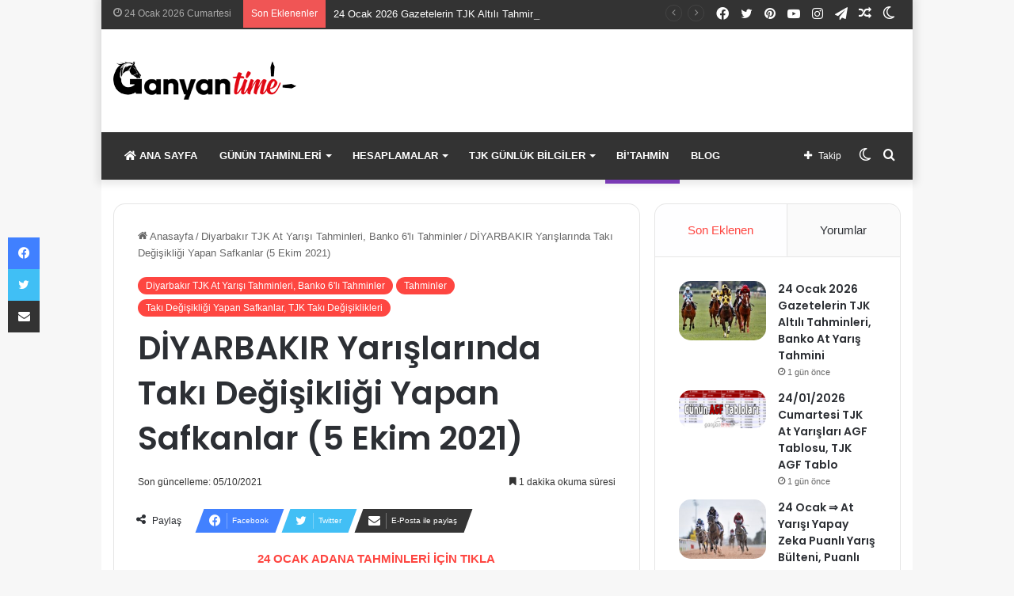

--- FILE ---
content_type: text/html; charset=UTF-8
request_url: https://www.ganyantime2.com/2021/10/diyarbakir-taki-degisikligi-5-ekim.html
body_size: 22776
content:
<!DOCTYPE html>
<html lang="tr" class="" data-skin="light">
<head>
	<meta charset="UTF-8" />
	<link rel="profile" href="https://gmpg.org/xfn/11" />
	<title>DİYARBAKIR Yarışlarında Takı Değişikliği Yapan Safkanlar (5 Ekim 2021) &#8211; GanyanTime2.com ❤️</title>
<meta name='robots' content='max-image-preview:large' />
<link rel='dns-prefetch' href='//www.ganyantime2.com' />
<link rel="alternate" type="application/rss+xml" title="GanyanTime2.com ❤️ &raquo; akışı" href="https://www.ganyantime2.com/feed" />
<link rel="alternate" type="application/rss+xml" title="GanyanTime2.com ❤️ &raquo; yorum akışı" href="https://www.ganyantime2.com/comments/feed" />
		<script type="b5d203167e76fa27be6fb07f-text/javascript">try{if("undefined"!=typeof localStorage){var tieSkin=localStorage.getItem("tie-skin"),html=document.getElementsByTagName("html")[0].classList,htmlSkin="light";if(html.contains("dark-skin")&&(htmlSkin="dark"),null!=tieSkin&&tieSkin!=htmlSkin){html.add("tie-skin-inverted");var tieSkinInverted=!0}"dark"==tieSkin?html.add("dark-skin"):"light"==tieSkin&&html.remove("dark-skin")}}catch(t){console.log(t)}</script>
		<link rel="alternate" type="application/rss+xml" title="GanyanTime2.com ❤️ &raquo; DİYARBAKIR Yarışlarında Takı Değişikliği Yapan Safkanlar (5 Ekim 2021) yorum akışı" href="https://www.ganyantime2.com/2021/10/diyarbakir-taki-degisikligi-5-ekim.html/feed" />

		<style type="text/css">
			:root{
			
					--main-nav-background: #1f2024;
					--main-nav-secondry-background: rgba(0,0,0,0.2);
					--main-nav-primary-color: #0088ff;
					--main-nav-contrast-primary-color: #FFFFFF;
					--main-nav-text-color: #FFFFFF;
					--main-nav-secondry-text-color: rgba(225,255,255,0.5);
					--main-nav-main-border-color: rgba(255,255,255,0.07);
					--main-nav-secondry-border-color: rgba(255,255,255,0.04);
				
			}
		</style>
	<meta name="viewport" content="width=device-width, initial-scale=1.0" /><script type="b5d203167e76fa27be6fb07f-text/javascript">
/* <![CDATA[ */
window._wpemojiSettings = {"baseUrl":"https:\/\/s.w.org\/images\/core\/emoji\/15.0.3\/72x72\/","ext":".png","svgUrl":"https:\/\/s.w.org\/images\/core\/emoji\/15.0.3\/svg\/","svgExt":".svg","source":{"concatemoji":"https:\/\/www.ganyantime2.com\/wp-includes\/js\/wp-emoji-release.min.js?ver=6.6.2"}};
/*! This file is auto-generated */
!function(i,n){var o,s,e;function c(e){try{var t={supportTests:e,timestamp:(new Date).valueOf()};sessionStorage.setItem(o,JSON.stringify(t))}catch(e){}}function p(e,t,n){e.clearRect(0,0,e.canvas.width,e.canvas.height),e.fillText(t,0,0);var t=new Uint32Array(e.getImageData(0,0,e.canvas.width,e.canvas.height).data),r=(e.clearRect(0,0,e.canvas.width,e.canvas.height),e.fillText(n,0,0),new Uint32Array(e.getImageData(0,0,e.canvas.width,e.canvas.height).data));return t.every(function(e,t){return e===r[t]})}function u(e,t,n){switch(t){case"flag":return n(e,"\ud83c\udff3\ufe0f\u200d\u26a7\ufe0f","\ud83c\udff3\ufe0f\u200b\u26a7\ufe0f")?!1:!n(e,"\ud83c\uddfa\ud83c\uddf3","\ud83c\uddfa\u200b\ud83c\uddf3")&&!n(e,"\ud83c\udff4\udb40\udc67\udb40\udc62\udb40\udc65\udb40\udc6e\udb40\udc67\udb40\udc7f","\ud83c\udff4\u200b\udb40\udc67\u200b\udb40\udc62\u200b\udb40\udc65\u200b\udb40\udc6e\u200b\udb40\udc67\u200b\udb40\udc7f");case"emoji":return!n(e,"\ud83d\udc26\u200d\u2b1b","\ud83d\udc26\u200b\u2b1b")}return!1}function f(e,t,n){var r="undefined"!=typeof WorkerGlobalScope&&self instanceof WorkerGlobalScope?new OffscreenCanvas(300,150):i.createElement("canvas"),a=r.getContext("2d",{willReadFrequently:!0}),o=(a.textBaseline="top",a.font="600 32px Arial",{});return e.forEach(function(e){o[e]=t(a,e,n)}),o}function t(e){var t=i.createElement("script");t.src=e,t.defer=!0,i.head.appendChild(t)}"undefined"!=typeof Promise&&(o="wpEmojiSettingsSupports",s=["flag","emoji"],n.supports={everything:!0,everythingExceptFlag:!0},e=new Promise(function(e){i.addEventListener("DOMContentLoaded",e,{once:!0})}),new Promise(function(t){var n=function(){try{var e=JSON.parse(sessionStorage.getItem(o));if("object"==typeof e&&"number"==typeof e.timestamp&&(new Date).valueOf()<e.timestamp+604800&&"object"==typeof e.supportTests)return e.supportTests}catch(e){}return null}();if(!n){if("undefined"!=typeof Worker&&"undefined"!=typeof OffscreenCanvas&&"undefined"!=typeof URL&&URL.createObjectURL&&"undefined"!=typeof Blob)try{var e="postMessage("+f.toString()+"("+[JSON.stringify(s),u.toString(),p.toString()].join(",")+"));",r=new Blob([e],{type:"text/javascript"}),a=new Worker(URL.createObjectURL(r),{name:"wpTestEmojiSupports"});return void(a.onmessage=function(e){c(n=e.data),a.terminate(),t(n)})}catch(e){}c(n=f(s,u,p))}t(n)}).then(function(e){for(var t in e)n.supports[t]=e[t],n.supports.everything=n.supports.everything&&n.supports[t],"flag"!==t&&(n.supports.everythingExceptFlag=n.supports.everythingExceptFlag&&n.supports[t]);n.supports.everythingExceptFlag=n.supports.everythingExceptFlag&&!n.supports.flag,n.DOMReady=!1,n.readyCallback=function(){n.DOMReady=!0}}).then(function(){return e}).then(function(){var e;n.supports.everything||(n.readyCallback(),(e=n.source||{}).concatemoji?t(e.concatemoji):e.wpemoji&&e.twemoji&&(t(e.twemoji),t(e.wpemoji)))}))}((window,document),window._wpemojiSettings);
/* ]]> */
</script>
<link rel='stylesheet' id='sgr-css' href='https://www.ganyantime2.com/wp-content/plugins/simple-google-recaptcha/sgr.css?ver=1673484562' type='text/css' media='all' />
<style id='wp-emoji-styles-inline-css' type='text/css'>

	img.wp-smiley, img.emoji {
		display: inline !important;
		border: none !important;
		box-shadow: none !important;
		height: 1em !important;
		width: 1em !important;
		margin: 0 0.07em !important;
		vertical-align: -0.1em !important;
		background: none !important;
		padding: 0 !important;
	}
</style>
<link rel='stylesheet' id='wp-block-library-css' href='https://www.ganyantime2.com/wp-includes/css/dist/block-library/style.min.css?ver=6.6.2' type='text/css' media='all' />
<style id='wp-block-library-theme-inline-css' type='text/css'>
.wp-block-audio :where(figcaption){color:#555;font-size:13px;text-align:center}.is-dark-theme .wp-block-audio :where(figcaption){color:#ffffffa6}.wp-block-audio{margin:0 0 1em}.wp-block-code{border:1px solid #ccc;border-radius:4px;font-family:Menlo,Consolas,monaco,monospace;padding:.8em 1em}.wp-block-embed :where(figcaption){color:#555;font-size:13px;text-align:center}.is-dark-theme .wp-block-embed :where(figcaption){color:#ffffffa6}.wp-block-embed{margin:0 0 1em}.blocks-gallery-caption{color:#555;font-size:13px;text-align:center}.is-dark-theme .blocks-gallery-caption{color:#ffffffa6}:root :where(.wp-block-image figcaption){color:#555;font-size:13px;text-align:center}.is-dark-theme :root :where(.wp-block-image figcaption){color:#ffffffa6}.wp-block-image{margin:0 0 1em}.wp-block-pullquote{border-bottom:4px solid;border-top:4px solid;color:currentColor;margin-bottom:1.75em}.wp-block-pullquote cite,.wp-block-pullquote footer,.wp-block-pullquote__citation{color:currentColor;font-size:.8125em;font-style:normal;text-transform:uppercase}.wp-block-quote{border-left:.25em solid;margin:0 0 1.75em;padding-left:1em}.wp-block-quote cite,.wp-block-quote footer{color:currentColor;font-size:.8125em;font-style:normal;position:relative}.wp-block-quote.has-text-align-right{border-left:none;border-right:.25em solid;padding-left:0;padding-right:1em}.wp-block-quote.has-text-align-center{border:none;padding-left:0}.wp-block-quote.is-large,.wp-block-quote.is-style-large,.wp-block-quote.is-style-plain{border:none}.wp-block-search .wp-block-search__label{font-weight:700}.wp-block-search__button{border:1px solid #ccc;padding:.375em .625em}:where(.wp-block-group.has-background){padding:1.25em 2.375em}.wp-block-separator.has-css-opacity{opacity:.4}.wp-block-separator{border:none;border-bottom:2px solid;margin-left:auto;margin-right:auto}.wp-block-separator.has-alpha-channel-opacity{opacity:1}.wp-block-separator:not(.is-style-wide):not(.is-style-dots){width:100px}.wp-block-separator.has-background:not(.is-style-dots){border-bottom:none;height:1px}.wp-block-separator.has-background:not(.is-style-wide):not(.is-style-dots){height:2px}.wp-block-table{margin:0 0 1em}.wp-block-table td,.wp-block-table th{word-break:normal}.wp-block-table :where(figcaption){color:#555;font-size:13px;text-align:center}.is-dark-theme .wp-block-table :where(figcaption){color:#ffffffa6}.wp-block-video :where(figcaption){color:#555;font-size:13px;text-align:center}.is-dark-theme .wp-block-video :where(figcaption){color:#ffffffa6}.wp-block-video{margin:0 0 1em}:root :where(.wp-block-template-part.has-background){margin-bottom:0;margin-top:0;padding:1.25em 2.375em}
</style>
<link rel='stylesheet' id='wp-components-css' href='https://www.ganyantime2.com/wp-includes/css/dist/components/style.min.css?ver=6.6.2' type='text/css' media='all' />
<link rel='stylesheet' id='wp-preferences-css' href='https://www.ganyantime2.com/wp-includes/css/dist/preferences/style.min.css?ver=6.6.2' type='text/css' media='all' />
<link rel='stylesheet' id='wp-block-editor-css' href='https://www.ganyantime2.com/wp-includes/css/dist/block-editor/style.min.css?ver=6.6.2' type='text/css' media='all' />
<link rel='stylesheet' id='popup-maker-block-library-style-css' href='https://www.ganyantime2.com/wp-content/plugins/popup-maker/dist/packages/block-library-style.css?ver=dbea705cfafe089d65f1' type='text/css' media='all' />
<style id='classic-theme-styles-inline-css' type='text/css'>
/*! This file is auto-generated */
.wp-block-button__link{color:#fff;background-color:#32373c;border-radius:9999px;box-shadow:none;text-decoration:none;padding:calc(.667em + 2px) calc(1.333em + 2px);font-size:1.125em}.wp-block-file__button{background:#32373c;color:#fff;text-decoration:none}
</style>
<style id='global-styles-inline-css' type='text/css'>
:root{--wp--preset--aspect-ratio--square: 1;--wp--preset--aspect-ratio--4-3: 4/3;--wp--preset--aspect-ratio--3-4: 3/4;--wp--preset--aspect-ratio--3-2: 3/2;--wp--preset--aspect-ratio--2-3: 2/3;--wp--preset--aspect-ratio--16-9: 16/9;--wp--preset--aspect-ratio--9-16: 9/16;--wp--preset--color--black: #000000;--wp--preset--color--cyan-bluish-gray: #abb8c3;--wp--preset--color--white: #ffffff;--wp--preset--color--pale-pink: #f78da7;--wp--preset--color--vivid-red: #cf2e2e;--wp--preset--color--luminous-vivid-orange: #ff6900;--wp--preset--color--luminous-vivid-amber: #fcb900;--wp--preset--color--light-green-cyan: #7bdcb5;--wp--preset--color--vivid-green-cyan: #00d084;--wp--preset--color--pale-cyan-blue: #8ed1fc;--wp--preset--color--vivid-cyan-blue: #0693e3;--wp--preset--color--vivid-purple: #9b51e0;--wp--preset--gradient--vivid-cyan-blue-to-vivid-purple: linear-gradient(135deg,rgba(6,147,227,1) 0%,rgb(155,81,224) 100%);--wp--preset--gradient--light-green-cyan-to-vivid-green-cyan: linear-gradient(135deg,rgb(122,220,180) 0%,rgb(0,208,130) 100%);--wp--preset--gradient--luminous-vivid-amber-to-luminous-vivid-orange: linear-gradient(135deg,rgba(252,185,0,1) 0%,rgba(255,105,0,1) 100%);--wp--preset--gradient--luminous-vivid-orange-to-vivid-red: linear-gradient(135deg,rgba(255,105,0,1) 0%,rgb(207,46,46) 100%);--wp--preset--gradient--very-light-gray-to-cyan-bluish-gray: linear-gradient(135deg,rgb(238,238,238) 0%,rgb(169,184,195) 100%);--wp--preset--gradient--cool-to-warm-spectrum: linear-gradient(135deg,rgb(74,234,220) 0%,rgb(151,120,209) 20%,rgb(207,42,186) 40%,rgb(238,44,130) 60%,rgb(251,105,98) 80%,rgb(254,248,76) 100%);--wp--preset--gradient--blush-light-purple: linear-gradient(135deg,rgb(255,206,236) 0%,rgb(152,150,240) 100%);--wp--preset--gradient--blush-bordeaux: linear-gradient(135deg,rgb(254,205,165) 0%,rgb(254,45,45) 50%,rgb(107,0,62) 100%);--wp--preset--gradient--luminous-dusk: linear-gradient(135deg,rgb(255,203,112) 0%,rgb(199,81,192) 50%,rgb(65,88,208) 100%);--wp--preset--gradient--pale-ocean: linear-gradient(135deg,rgb(255,245,203) 0%,rgb(182,227,212) 50%,rgb(51,167,181) 100%);--wp--preset--gradient--electric-grass: linear-gradient(135deg,rgb(202,248,128) 0%,rgb(113,206,126) 100%);--wp--preset--gradient--midnight: linear-gradient(135deg,rgb(2,3,129) 0%,rgb(40,116,252) 100%);--wp--preset--font-size--small: 13px;--wp--preset--font-size--medium: 20px;--wp--preset--font-size--large: 36px;--wp--preset--font-size--x-large: 42px;--wp--preset--spacing--20: 0.44rem;--wp--preset--spacing--30: 0.67rem;--wp--preset--spacing--40: 1rem;--wp--preset--spacing--50: 1.5rem;--wp--preset--spacing--60: 2.25rem;--wp--preset--spacing--70: 3.38rem;--wp--preset--spacing--80: 5.06rem;--wp--preset--shadow--natural: 6px 6px 9px rgba(0, 0, 0, 0.2);--wp--preset--shadow--deep: 12px 12px 50px rgba(0, 0, 0, 0.4);--wp--preset--shadow--sharp: 6px 6px 0px rgba(0, 0, 0, 0.2);--wp--preset--shadow--outlined: 6px 6px 0px -3px rgba(255, 255, 255, 1), 6px 6px rgba(0, 0, 0, 1);--wp--preset--shadow--crisp: 6px 6px 0px rgba(0, 0, 0, 1);}:where(.is-layout-flex){gap: 0.5em;}:where(.is-layout-grid){gap: 0.5em;}body .is-layout-flex{display: flex;}.is-layout-flex{flex-wrap: wrap;align-items: center;}.is-layout-flex > :is(*, div){margin: 0;}body .is-layout-grid{display: grid;}.is-layout-grid > :is(*, div){margin: 0;}:where(.wp-block-columns.is-layout-flex){gap: 2em;}:where(.wp-block-columns.is-layout-grid){gap: 2em;}:where(.wp-block-post-template.is-layout-flex){gap: 1.25em;}:where(.wp-block-post-template.is-layout-grid){gap: 1.25em;}.has-black-color{color: var(--wp--preset--color--black) !important;}.has-cyan-bluish-gray-color{color: var(--wp--preset--color--cyan-bluish-gray) !important;}.has-white-color{color: var(--wp--preset--color--white) !important;}.has-pale-pink-color{color: var(--wp--preset--color--pale-pink) !important;}.has-vivid-red-color{color: var(--wp--preset--color--vivid-red) !important;}.has-luminous-vivid-orange-color{color: var(--wp--preset--color--luminous-vivid-orange) !important;}.has-luminous-vivid-amber-color{color: var(--wp--preset--color--luminous-vivid-amber) !important;}.has-light-green-cyan-color{color: var(--wp--preset--color--light-green-cyan) !important;}.has-vivid-green-cyan-color{color: var(--wp--preset--color--vivid-green-cyan) !important;}.has-pale-cyan-blue-color{color: var(--wp--preset--color--pale-cyan-blue) !important;}.has-vivid-cyan-blue-color{color: var(--wp--preset--color--vivid-cyan-blue) !important;}.has-vivid-purple-color{color: var(--wp--preset--color--vivid-purple) !important;}.has-black-background-color{background-color: var(--wp--preset--color--black) !important;}.has-cyan-bluish-gray-background-color{background-color: var(--wp--preset--color--cyan-bluish-gray) !important;}.has-white-background-color{background-color: var(--wp--preset--color--white) !important;}.has-pale-pink-background-color{background-color: var(--wp--preset--color--pale-pink) !important;}.has-vivid-red-background-color{background-color: var(--wp--preset--color--vivid-red) !important;}.has-luminous-vivid-orange-background-color{background-color: var(--wp--preset--color--luminous-vivid-orange) !important;}.has-luminous-vivid-amber-background-color{background-color: var(--wp--preset--color--luminous-vivid-amber) !important;}.has-light-green-cyan-background-color{background-color: var(--wp--preset--color--light-green-cyan) !important;}.has-vivid-green-cyan-background-color{background-color: var(--wp--preset--color--vivid-green-cyan) !important;}.has-pale-cyan-blue-background-color{background-color: var(--wp--preset--color--pale-cyan-blue) !important;}.has-vivid-cyan-blue-background-color{background-color: var(--wp--preset--color--vivid-cyan-blue) !important;}.has-vivid-purple-background-color{background-color: var(--wp--preset--color--vivid-purple) !important;}.has-black-border-color{border-color: var(--wp--preset--color--black) !important;}.has-cyan-bluish-gray-border-color{border-color: var(--wp--preset--color--cyan-bluish-gray) !important;}.has-white-border-color{border-color: var(--wp--preset--color--white) !important;}.has-pale-pink-border-color{border-color: var(--wp--preset--color--pale-pink) !important;}.has-vivid-red-border-color{border-color: var(--wp--preset--color--vivid-red) !important;}.has-luminous-vivid-orange-border-color{border-color: var(--wp--preset--color--luminous-vivid-orange) !important;}.has-luminous-vivid-amber-border-color{border-color: var(--wp--preset--color--luminous-vivid-amber) !important;}.has-light-green-cyan-border-color{border-color: var(--wp--preset--color--light-green-cyan) !important;}.has-vivid-green-cyan-border-color{border-color: var(--wp--preset--color--vivid-green-cyan) !important;}.has-pale-cyan-blue-border-color{border-color: var(--wp--preset--color--pale-cyan-blue) !important;}.has-vivid-cyan-blue-border-color{border-color: var(--wp--preset--color--vivid-cyan-blue) !important;}.has-vivid-purple-border-color{border-color: var(--wp--preset--color--vivid-purple) !important;}.has-vivid-cyan-blue-to-vivid-purple-gradient-background{background: var(--wp--preset--gradient--vivid-cyan-blue-to-vivid-purple) !important;}.has-light-green-cyan-to-vivid-green-cyan-gradient-background{background: var(--wp--preset--gradient--light-green-cyan-to-vivid-green-cyan) !important;}.has-luminous-vivid-amber-to-luminous-vivid-orange-gradient-background{background: var(--wp--preset--gradient--luminous-vivid-amber-to-luminous-vivid-orange) !important;}.has-luminous-vivid-orange-to-vivid-red-gradient-background{background: var(--wp--preset--gradient--luminous-vivid-orange-to-vivid-red) !important;}.has-very-light-gray-to-cyan-bluish-gray-gradient-background{background: var(--wp--preset--gradient--very-light-gray-to-cyan-bluish-gray) !important;}.has-cool-to-warm-spectrum-gradient-background{background: var(--wp--preset--gradient--cool-to-warm-spectrum) !important;}.has-blush-light-purple-gradient-background{background: var(--wp--preset--gradient--blush-light-purple) !important;}.has-blush-bordeaux-gradient-background{background: var(--wp--preset--gradient--blush-bordeaux) !important;}.has-luminous-dusk-gradient-background{background: var(--wp--preset--gradient--luminous-dusk) !important;}.has-pale-ocean-gradient-background{background: var(--wp--preset--gradient--pale-ocean) !important;}.has-electric-grass-gradient-background{background: var(--wp--preset--gradient--electric-grass) !important;}.has-midnight-gradient-background{background: var(--wp--preset--gradient--midnight) !important;}.has-small-font-size{font-size: var(--wp--preset--font-size--small) !important;}.has-medium-font-size{font-size: var(--wp--preset--font-size--medium) !important;}.has-large-font-size{font-size: var(--wp--preset--font-size--large) !important;}.has-x-large-font-size{font-size: var(--wp--preset--font-size--x-large) !important;}
:where(.wp-block-post-template.is-layout-flex){gap: 1.25em;}:where(.wp-block-post-template.is-layout-grid){gap: 1.25em;}
:where(.wp-block-columns.is-layout-flex){gap: 2em;}:where(.wp-block-columns.is-layout-grid){gap: 2em;}
:root :where(.wp-block-pullquote){font-size: 1.5em;line-height: 1.6;}
</style>
<link rel='stylesheet' id='modal-window-css' href='https://www.ganyantime2.com/wp-content/plugins/modal-window/public/assets/css/modal-min.css?ver=6.0' type='text/css' media='all' />
<link rel='stylesheet' id='tie-css-base-css' href='https://www.ganyantime2.com/wp-content/themes/jannah/assets/css/base.min.css?ver=6.2.0' type='text/css' media='all' />
<link rel='stylesheet' id='tie-css-styles-css' href='https://www.ganyantime2.com/wp-content/themes/jannah/assets/css/style.min.css?ver=6.2.0' type='text/css' media='all' />
<link rel='stylesheet' id='tie-css-widgets-css' href='https://www.ganyantime2.com/wp-content/themes/jannah/assets/css/widgets.min.css?ver=6.2.0' type='text/css' media='all' />
<link rel='stylesheet' id='tie-css-helpers-css' href='https://www.ganyantime2.com/wp-content/themes/jannah/assets/css/helpers.min.css?ver=6.2.0' type='text/css' media='all' />
<link rel='stylesheet' id='tie-fontawesome5-css' href='https://www.ganyantime2.com/wp-content/themes/jannah/assets/css/fontawesome.css?ver=6.2.0' type='text/css' media='all' />
<link rel='stylesheet' id='tie-css-ilightbox-css' href='https://www.ganyantime2.com/wp-content/themes/jannah/assets/ilightbox/dark-skin/skin.css?ver=6.2.0' type='text/css' media='all' />
<link rel='stylesheet' id='tie-css-single-css' href='https://www.ganyantime2.com/wp-content/themes/jannah/assets/css/single.min.css?ver=6.2.0' type='text/css' media='all' />
<link rel='stylesheet' id='tie-css-print-css' href='https://www.ganyantime2.com/wp-content/themes/jannah/assets/css/print.css?ver=6.2.0' type='text/css' media='print' />
<style id='tie-css-print-inline-css' type='text/css'>
.wf-active .logo-text,.wf-active h1,.wf-active h2,.wf-active h3,.wf-active h4,.wf-active h5,.wf-active h6,.wf-active .the-subtitle{font-family: 'Poppins';}#main-nav .main-menu > ul > li > a{text-transform: uppercase;}:root:root{--brand-color: #fe4641;--dark-brand-color: #cc140f;--bright-color: #FFFFFF;--base-color: #2c2f34;}#reading-position-indicator{box-shadow: 0 0 10px rgba( 254,70,65,0.7);}:root:root{--brand-color: #fe4641;--dark-brand-color: #cc140f;--bright-color: #FFFFFF;--base-color: #2c2f34;}#reading-position-indicator{box-shadow: 0 0 10px rgba( 254,70,65,0.7);}#content a:hover{text-decoration: underline !important;}#top-nav,#top-nav .sub-menu,#top-nav .comp-sub-menu,#top-nav .ticker-content,#top-nav .ticker-swipe,.top-nav-boxed #top-nav .topbar-wrapper,#autocomplete-suggestions.search-in-top-nav,#top-nav .guest-btn:not(:hover){background-color : #333333;}#top-nav *,#autocomplete-suggestions.search-in-top-nav{border-color: rgba( 255,255,255,0.08);}#top-nav .icon-basecloud-bg:after{color: #333333;}#top-nav a:not(:hover),#top-nav input,#top-nav #search-submit,#top-nav .fa-spinner,#top-nav .dropdown-social-icons li a span,#top-nav .components > li .social-link:not(:hover) span,#autocomplete-suggestions.search-in-top-nav a{color: #ffffff;}#top-nav .menu-item-has-children > a:before{border-top-color: #ffffff;}#top-nav li .menu-item-has-children > a:before{border-top-color: transparent;border-left-color: #ffffff;}.rtl #top-nav .menu li .menu-item-has-children > a:before{border-left-color: transparent;border-right-color: #ffffff;}#top-nav input::-moz-placeholder{color: #ffffff;}#top-nav input:-moz-placeholder{color: #ffffff;}#top-nav input:-ms-input-placeholder{color: #ffffff;}#top-nav input::-webkit-input-placeholder{color: #ffffff;}#top-nav .comp-sub-menu .button:hover,#top-nav .checkout-button,#autocomplete-suggestions.search-in-top-nav .button{background-color: #fe4641;}#top-nav a:hover,#top-nav .menu li:hover > a,#top-nav .menu > .tie-current-menu > a,#top-nav .components > li:hover > a,#top-nav .components #search-submit:hover,#autocomplete-suggestions.search-in-top-nav .post-title a:hover{color: #fe4641;}#top-nav .comp-sub-menu .button:hover{border-color: #fe4641;}#top-nav .tie-current-menu > a:before,#top-nav .menu .menu-item-has-children:hover > a:before{border-top-color: #fe4641;}#top-nav .menu li .menu-item-has-children:hover > a:before{border-top-color: transparent;border-left-color: #fe4641;}.rtl #top-nav .menu li .menu-item-has-children:hover > a:before{border-left-color: transparent;border-right-color: #fe4641;}#top-nav .comp-sub-menu .button:hover,#top-nav .comp-sub-menu .checkout-button,#autocomplete-suggestions.search-in-top-nav .button{color: #FFFFFF;}#top-nav .comp-sub-menu .checkout-button:hover,#autocomplete-suggestions.search-in-top-nav .button:hover{background-color: #e02823;}#top-nav,#top-nav .comp-sub-menu,#top-nav .tie-weather-widget{color: #aaaaaa;}#autocomplete-suggestions.search-in-top-nav .post-meta,#autocomplete-suggestions.search-in-top-nav .post-meta a:not(:hover){color: rgba( 170,170,170,0.7 );}#top-nav .weather-icon .icon-cloud,#top-nav .weather-icon .icon-basecloud-bg,#top-nav .weather-icon .icon-cloud-behind{color: #aaaaaa !important;}#main-nav,#main-nav .menu-sub-content,#main-nav .comp-sub-menu,#main-nav .guest-btn:not(:hover),#main-nav ul.cats-vertical li a.is-active,#main-nav ul.cats-vertical li a:hover,#autocomplete-suggestions.search-in-main-nav{background-color: #333333;}#main-nav{border-width: 0;}#theme-header #main-nav:not(.fixed-nav){bottom: 0;}#main-nav .icon-basecloud-bg:after{color: #333333;}#autocomplete-suggestions.search-in-main-nav{border-color: rgba(255,255,255,0.07);}.main-nav-boxed #main-nav .main-menu-wrapper{border-width: 0;}#main-nav .menu li.menu-item-has-children > a:before,#main-nav .main-menu .mega-menu > a:before{border-top-color: #ffffff;}#main-nav .menu li .menu-item-has-children > a:before,#main-nav .mega-menu .menu-item-has-children > a:before{border-top-color: transparent;border-left-color: #ffffff;}.rtl #main-nav .menu li .menu-item-has-children > a:before,.rtl #main-nav .mega-menu .menu-item-has-children > a:before{border-left-color: transparent;border-right-color: #ffffff;}#main-nav a:not(:hover),#main-nav a.social-link:not(:hover) span,#main-nav .dropdown-social-icons li a span,#autocomplete-suggestions.search-in-main-nav a{color: #ffffff;}.main-nav {--main-nav-primary-color: #fe4641;}#main-nav .mega-links-head:after,#main-nav .comp-sub-menu .button:hover,#main-nav .comp-sub-menu .checkout-button,#main-nav .cats-horizontal a.is-active,#main-nav .cats-horizontal a:hover,#autocomplete-suggestions.search-in-main-nav .button,#main-nav .spinner > div{background-color: #fe4641;}#main-nav .menu ul li:hover > a,#main-nav .menu ul li.current-menu-item:not(.mega-link-column) > a,#main-nav .components a:hover,#main-nav .components > li:hover > a,#main-nav #search-submit:hover,#main-nav .cats-vertical a.is-active,#main-nav .cats-vertical a:hover,#main-nav .mega-menu .post-meta a:hover,#main-nav .mega-menu .post-box-title a:hover,#autocomplete-suggestions.search-in-main-nav a:hover,#main-nav .spinner-circle:after{color: #fe4641;}#main-nav .menu > li.tie-current-menu > a,#main-nav .menu > li:hover > a,#main-nav .components .button:hover,#main-nav .comp-sub-menu .checkout-button,.theme-header #main-nav .mega-menu .cats-horizontal a.is-active,.theme-header #main-nav .mega-menu .cats-horizontal a:hover,#autocomplete-suggestions.search-in-main-nav a.button{color: #FFFFFF;}#main-nav .menu > li.tie-current-menu > a:before,#main-nav .menu > li:hover > a:before{border-top-color: #FFFFFF;}.main-nav-light #main-nav .menu-item-has-children li:hover > a:before,.main-nav-light #main-nav .mega-menu li:hover > a:before{border-left-color: #fe4641;}.rtl .main-nav-light #main-nav .menu-item-has-children li:hover > a:before,.rtl .main-nav-light #main-nav .mega-menu li:hover > a:before{border-right-color: #fe4641;border-left-color: transparent;}#autocomplete-suggestions.search-in-main-nav .button:hover,#main-nav .comp-sub-menu .checkout-button:hover{background-color: #e02823;}#main-nav,#main-nav input,#main-nav #search-submit,#main-nav .fa-spinner,#main-nav .comp-sub-menu,#main-nav .tie-weather-widget{color: #f6f6f6;}#main-nav input::-moz-placeholder{color: #f6f6f6;}#main-nav input:-moz-placeholder{color: #f6f6f6;}#main-nav input:-ms-input-placeholder{color: #f6f6f6;}#main-nav input::-webkit-input-placeholder{color: #f6f6f6;}#main-nav .mega-menu .post-meta,#main-nav .mega-menu .post-meta a,#autocomplete-suggestions.search-in-main-nav .post-meta{color: rgba(246,246,246,0.6);}#main-nav .weather-icon .icon-cloud,#main-nav .weather-icon .icon-basecloud-bg,#main-nav .weather-icon .icon-cloud-behind{color: #f6f6f6 !important;}#footer{background-color: #252525;}#site-info{background-color: #181818;}#footer .posts-list-counter .posts-list-items li.widget-post-list:before{border-color: #252525;}#footer .timeline-widget a .date:before{border-color: rgba(37,37,37,0.8);}#footer .footer-boxed-widget-area,#footer textarea,#footer input:not([type=submit]),#footer select,#footer code,#footer kbd,#footer pre,#footer samp,#footer .show-more-button,#footer .slider-links .tie-slider-nav span,#footer #wp-calendar,#footer #wp-calendar tbody td,#footer #wp-calendar thead th,#footer .widget.buddypress .item-options a{border-color: rgba(255,255,255,0.1);}#footer .social-statistics-widget .white-bg li.social-icons-item a,#footer .widget_tag_cloud .tagcloud a,#footer .latest-tweets-widget .slider-links .tie-slider-nav span,#footer .widget_layered_nav_filters a{border-color: rgba(255,255,255,0.1);}#footer .social-statistics-widget .white-bg li:before{background: rgba(255,255,255,0.1);}.site-footer #wp-calendar tbody td{background: rgba(255,255,255,0.02);}#footer .white-bg .social-icons-item a span.followers span,#footer .circle-three-cols .social-icons-item a .followers-num,#footer .circle-three-cols .social-icons-item a .followers-name{color: rgba(255,255,255,0.8);}#footer .timeline-widget ul:before,#footer .timeline-widget a:not(:hover) .date:before{background-color: #070707;}#footer .widget-title,#footer .widget-title a:not(:hover){color: #ffffff;}#footer,#footer textarea,#footer input:not([type='submit']),#footer select,#footer #wp-calendar tbody,#footer .tie-slider-nav li span:not(:hover),#footer .widget_categories li a:before,#footer .widget_product_categories li a:before,#footer .widget_layered_nav li a:before,#footer .widget_archive li a:before,#footer .widget_nav_menu li a:before,#footer .widget_meta li a:before,#footer .widget_pages li a:before,#footer .widget_recent_entries li a:before,#footer .widget_display_forums li a:before,#footer .widget_display_views li a:before,#footer .widget_rss li a:before,#footer .widget_display_stats dt:before,#footer .subscribe-widget-content h3,#footer .about-author .social-icons a:not(:hover) span{color: #aaaaaa;}#footer post-widget-body .meta-item,#footer .post-meta,#footer .stream-title,#footer.dark-skin .timeline-widget .date,#footer .wp-caption .wp-caption-text,#footer .rss-date{color: rgba(170,170,170,0.7);}#footer input::-moz-placeholder{color: #aaaaaa;}#footer input:-moz-placeholder{color: #aaaaaa;}#footer input:-ms-input-placeholder{color: #aaaaaa;}#footer input::-webkit-input-placeholder{color: #aaaaaa;}#footer .site-info a:not(:hover){color: #fe4641;}.tie-cat-18631,.tie-cat-item-18631 > span{background-color:#e67e22 !important;color:#FFFFFF !important;}.tie-cat-18631:after{border-top-color:#e67e22 !important;}.tie-cat-18631:hover{background-color:#c86004 !important;}.tie-cat-18631:hover:after{border-top-color:#c86004 !important;}.tie-cat-18632,.tie-cat-item-18632 > span{background-color:#2ecc71 !important;color:#FFFFFF !important;}.tie-cat-18632:after{border-top-color:#2ecc71 !important;}.tie-cat-18632:hover{background-color:#10ae53 !important;}.tie-cat-18632:hover:after{border-top-color:#10ae53 !important;}.tie-cat-18633,.tie-cat-item-18633 > span{background-color:#9b59b6 !important;color:#FFFFFF !important;}.tie-cat-18633:after{border-top-color:#9b59b6 !important;}.tie-cat-18633:hover{background-color:#7d3b98 !important;}.tie-cat-18633:hover:after{border-top-color:#7d3b98 !important;}.tie-cat-18634,.tie-cat-item-18634 > span{background-color:#34495e !important;color:#FFFFFF !important;}.tie-cat-18634:after{border-top-color:#34495e !important;}.tie-cat-18634:hover{background-color:#162b40 !important;}.tie-cat-18634:hover:after{border-top-color:#162b40 !important;}.tie-cat-18635,.tie-cat-item-18635 > span{background-color:#795548 !important;color:#FFFFFF !important;}.tie-cat-18635:after{border-top-color:#795548 !important;}.tie-cat-18635:hover{background-color:#5b372a !important;}.tie-cat-18635:hover:after{border-top-color:#5b372a !important;}.tie-cat-18636,.tie-cat-item-18636 > span{background-color:#4CAF50 !important;color:#FFFFFF !important;}.tie-cat-18636:after{border-top-color:#4CAF50 !important;}.tie-cat-18636:hover{background-color:#2e9132 !important;}.tie-cat-18636:hover:after{border-top-color:#2e9132 !important;}@media (min-width: 1200px){.container{width: auto;}}@media (min-width: 992px){.container,.boxed-layout #tie-wrapper,.boxed-layout .fixed-nav,.wide-next-prev-slider-wrapper .slider-main-container{max-width: 80%;}.boxed-layout .container{max-width: 100%;}}@media (max-width: 1250px){.share-buttons-sticky{display: none;}}body a.go-to-top-button,body .more-link,body .button,body [type='submit'],body .generic-button a,body .generic-button button,body textarea,body input:not([type='checkbox']):not([type='radio']),body .mag-box .breaking,body .social-icons-widget .social-icons-item .social-link,body .widget_product_tag_cloud a,body .widget_tag_cloud a,body .post-tags a,body .widget_layered_nav_filters a,body .post-bottom-meta-title,body .post-bottom-meta a,body .post-cat,body .more-link,body .show-more-button,body #instagram-link.is-expanded .follow-button,body .cat-counter a + span,body .mag-box-options .slider-arrow-nav a,body .main-menu .cats-horizontal li a,body #instagram-link.is-compact,body .pages-numbers a,body .pages-nav-item,body .bp-pagination-links .page-numbers,body .fullwidth-area .widget_tag_cloud .tagcloud a,body .header-layout-1 #main-nav .components #search-input,body ul.breaking-news-nav li.jnt-prev,body ul.breaking-news-nav li.jnt-next,body #tie-popup-search-mobile table.gsc-search-box{border-radius: 35px;}body .mag-box ul.breaking-news-nav li{border: 0 !important;}body #instagram-link.is-compact{padding-right: 40px;padding-left: 40px;}body .post-bottom-meta-title,body .post-bottom-meta a,body .more-link{padding-right: 15px;padding-left: 15px;}body #masonry-grid .container-wrapper .post-thumb img{border-radius: 0px;}body .video-thumbnail,body .review-item,body .review-summary,body .user-rate-wrap,body textarea,body input,body select{border-radius: 5px;}body .post-content-slideshow,body #tie-read-next,body .prev-next-post-nav .post-thumb,body .post-thumb img,body .container-wrapper,body .tie-popup-container .container-wrapper,body .widget,body .grid-slider-wrapper .grid-item,body .slider-vertical-navigation .slide,body .boxed-slider:not(.grid-slider-wrapper) .slide,body .buddypress-wrap .activity-list .load-more a,body .buddypress-wrap .activity-list .load-newest a,body .woocommerce .products .product .product-img img,body .woocommerce .products .product .product-img,body .woocommerce .woocommerce-tabs,body .woocommerce div.product .related.products,body .woocommerce div.product .up-sells.products,body .woocommerce .cart_totals,.woocommerce .cross-sells,body .big-thumb-left-box-inner,body .miscellaneous-box .posts-items li:first-child,body .single-big-img,body .masonry-with-spaces .container-wrapper .slide,body .news-gallery-items li .post-thumb,body .scroll-2-box .slide,.magazine1.archive:not(.bbpress) .entry-header-outer,.magazine1.search .entry-header-outer,.magazine1.archive:not(.bbpress) .mag-box .container-wrapper,.magazine1.search .mag-box .container-wrapper,body.magazine1 .entry-header-outer + .mag-box,body .digital-rating-static,body .entry q,body .entry blockquote,body #instagram-link.is-expanded,body.single-post .featured-area,body.post-layout-8 #content,body .footer-boxed-widget-area,body .tie-video-main-slider,body .post-thumb-overlay,body .widget_media_image img,body .stream-item-mag img,body .media-page-layout .post-element{border-radius: 15px;}@media (max-width: 767px) {.tie-video-main-slider iframe{border-top-right-radius: 15px;border-top-left-radius: 15px;}}.magazine1.archive:not(.bbpress) .mag-box .container-wrapper,.magazine1.search .mag-box .container-wrapper{margin-top: 15px;border-top-width: 1px;}body .section-wrapper:not(.container-full) .wide-slider-wrapper .slider-main-container,body .section-wrapper:not(.container-full) .wide-slider-three-slids-wrapper{border-radius: 15px;overflow: hidden;}body .wide-slider-nav-wrapper,body .share-buttons-bottom,body .first-post-gradient li:first-child .post-thumb:after,body .scroll-2-box .post-thumb:after{border-bottom-left-radius: 15px;border-bottom-right-radius: 15px;}body .main-menu .menu-sub-content,body .comp-sub-menu{border-bottom-left-radius: 10px;border-bottom-right-radius: 10px;}body.single-post .featured-area{overflow: hidden;}body #check-also-box.check-also-left{border-top-right-radius: 15px;border-bottom-right-radius: 15px;}body #check-also-box.check-also-right{border-top-left-radius: 15px;border-bottom-left-radius: 15px;}body .mag-box .breaking-news-nav li:last-child{border-top-right-radius: 35px;border-bottom-right-radius: 35px;}body .mag-box .breaking-title:before{border-top-left-radius: 35px;border-bottom-left-radius: 35px;}body .tabs li:last-child a,body .full-overlay-title li:not(.no-post-thumb) .block-title-overlay{border-top-right-radius: 15px;}body .center-overlay-title li:not(.no-post-thumb) .block-title-overlay,body .tabs li:first-child a{border-top-left-radius: 15px;}
</style>
<script type="b5d203167e76fa27be6fb07f-text/javascript" id="sgr-js-extra">
/* <![CDATA[ */
var sgr = {"sgr_site_key":"6LcsfkwaAAAAAKBj3DVWgGFDrwgBw7kCbDFQkFzS"};
/* ]]> */
</script>
<script type="b5d203167e76fa27be6fb07f-text/javascript" src="https://www.ganyantime2.com/wp-content/plugins/simple-google-recaptcha/sgr.js?ver=1673484562" id="sgr-js"></script>
<script type="b5d203167e76fa27be6fb07f-text/javascript" src="https://www.ganyantime2.com/wp-includes/js/jquery/jquery.min.js?ver=3.7.1" id="jquery-core-js"></script>
<script type="b5d203167e76fa27be6fb07f-text/javascript" src="https://www.ganyantime2.com/wp-includes/js/jquery/jquery-migrate.min.js?ver=3.4.1" id="jquery-migrate-js"></script>
<link rel="https://api.w.org/" href="https://www.ganyantime2.com/wp-json/" /><link rel="alternate" title="JSON" type="application/json" href="https://www.ganyantime2.com/wp-json/wp/v2/posts/99634" /><link rel="EditURI" type="application/rsd+xml" title="RSD" href="https://www.ganyantime2.com/xmlrpc.php?rsd" />
<meta name="generator" content="WordPress 6.6.2" />
<link rel="canonical" href="https://www.ganyantime2.com/2021/10/diyarbakir-taki-degisikligi-5-ekim.html" />
<link rel='shortlink' href='https://www.ganyantime2.com/?p=99634' />
<link rel="alternate" title="oEmbed (JSON)" type="application/json+oembed" href="https://www.ganyantime2.com/wp-json/oembed/1.0/embed?url=https%3A%2F%2Fwww.ganyantime2.com%2F2021%2F10%2Fdiyarbakir-taki-degisikligi-5-ekim.html" />
<link rel="alternate" title="oEmbed (XML)" type="text/xml+oembed" href="https://www.ganyantime2.com/wp-json/oembed/1.0/embed?url=https%3A%2F%2Fwww.ganyantime2.com%2F2021%2F10%2Fdiyarbakir-taki-degisikligi-5-ekim.html&#038;format=xml" />
<meta http-equiv="X-UA-Compatible" content="IE=edge"><meta name="google-site-verification" content="xCD6xpsU-EcREGdP_fry5OepzV71bJ0LqYQLAP0l_zI" />
<link rel="icon" href="https://www.ganyantime2.com/wp-content/uploads/2020/01/cropped-g-icon-32x32.png" sizes="32x32" />
<link rel="icon" href="https://www.ganyantime2.com/wp-content/uploads/2020/01/cropped-g-icon-192x192.png" sizes="192x192" />
<link rel="apple-touch-icon" href="https://www.ganyantime2.com/wp-content/uploads/2020/01/cropped-g-icon-180x180.png" />
<meta name="msapplication-TileImage" content="https://www.ganyantime2.com/wp-content/uploads/2020/01/cropped-g-icon-270x270.png" />

<script async src="https://pagead2.googlesyndication.com/pagead/js/adsbygoogle.js?client=ca-pub-6553172956679619" crossorigin="anonymous" type="b5d203167e76fa27be6fb07f-text/javascript"></script>

</head>

<body id="tie-body" class="post-template-default single single-post postid-99634 single-format-standard boxed-layout is-percent-width block-head-8 magazine3 magazine1 is-desktop is-header-layout-3 has-header-ad sidebar-right has-sidebar post-layout-1 narrow-title-narrow-media is-standard-format has-mobile-share hide_banner_above hide_breaking_news">



<div class="background-overlay">

	<div id="tie-container" class="site tie-container">

		
		<div id="tie-wrapper">

			
<header id="theme-header" class="theme-header header-layout-3 main-nav-dark main-nav-default-dark main-nav-below has-stream-item top-nav-active top-nav-dark top-nav-default-dark top-nav-above has-shadow has-normal-width-logo mobile-header-centered">
	
<nav id="top-nav"  class="has-date-breaking-components top-nav header-nav has-breaking-news" aria-label="İkincil Menü">
	<div class="container">
		<div class="topbar-wrapper">

			
					<div class="topbar-today-date tie-icon">
						24 Ocak 2026 Cumartesi					</div>
					
			<div class="tie-alignleft">
				
<div class="breaking controls-is-active">

	<span class="breaking-title">
		<span class="tie-icon-bolt breaking-icon" aria-hidden="true"></span>
		<span class="breaking-title-text">Son Eklenenler</span>
	</span>

	<ul id="breaking-news-in-header" class="breaking-news" data-type="reveal" data-arrows="true">

		
							<li class="news-item">
								<a href="https://www.ganyantime2.com/2026/01/gazetelerin-altili-tahminleri-banko-at-yaris-tahmini.html">24 Ocak 2026 Gazetelerin TJK Altılı Tahminleri, Banko At Yarış Tahmini</a>
							</li>

							
							<li class="news-item">
								<a href="https://www.ganyantime2.com/2026/01/24-ocak-tjk-agf-tablo-2.html">24/01/2026 Cumartesi TJK At Yarışları AGF Tablosu, TJK AGF Tablo</a>
							</li>

							
							<li class="news-item">
								<a href="https://www.ganyantime2.com/2026/01/24-ocak-puanli-tjk-programi.html">24 Ocak ⇒ At Yarışı Yapay Zeka Puanlı Yarış Bülteni, Puanlı TJK Programı</a>
							</li>

							
							<li class="news-item">
								<a href="https://www.ganyantime2.com/2026/01/adana-kosu-istatistikleri-24-ocak-2.html">ADANA Koşu İstatistikleri, ADANA Yarışlarında Kim Kazanır? (24 Ocak)</a>
							</li>

							
							<li class="news-item">
								<a href="https://www.ganyantime2.com/2026/01/adana-taki-degisikligi-yapan-safkanlar-24-ocak.html">ADANA Yarışlarında Takı Değişikliği Yapan Safkanlar (24 Ocak)</a>
							</li>

							
							<li class="news-item">
								<a href="https://www.ganyantime2.com/2026/01/yazarlarin-adana-hazir-kuponlar-24-ocak.html">Yazarların ADANA At Yarışı, Altılı Tahminleri, TJK Hazır Kuponlar (24 Ocak)</a>
							</li>

							
							<li class="news-item">
								<a href="https://www.ganyantime2.com/2026/01/adana-altili-bilgisayar-analizleri-24-ocak.html">ADANA Altılı Bilgisayar Analizleri, TJK Yapay Zeka Tahminleri (24 Ocak)</a>
							</li>

							
							<li class="news-item">
								<a href="https://www.ganyantime2.com/2026/01/bultenlerin-adana-2-altili-tahminleri-24-ocak.html">Bültenlerin ADANA 2. Altılı Tahminleri, TJK Günün Tekleri (24 Ocak)</a>
							</li>

							
							<li class="news-item">
								<a href="https://www.ganyantime2.com/2026/01/yaris-hayati-riskli-atlar-24-ocak-3.html">ADANA ve İSTANBUL Programında TJK Yarış Hayatı Riskli Atlar (24 Ocak)</a>
							</li>

							
							<li class="news-item">
								<a href="https://www.ganyantime2.com/2026/01/istanbul-kosu-istatistikleri-24-ocak.html">İSTANBUL Koşu İstatistikleri, İSTANBUL Yarışlarında Kim Kazanır? (24 Ocak)</a>
							</li>

							
	</ul>
</div><!-- #breaking /-->
			</div><!-- .tie-alignleft /-->

			<div class="tie-alignright">
				<ul class="components">	<li class="skin-icon menu-item custom-menu-link">
		<a href="#" class="change-skin" title="Dış görünümü değiştir">
			<span class="tie-icon-moon change-skin-icon" aria-hidden="true"></span>
			<span class="screen-reader-text">Dış görünümü değiştir</span>
		</a>
	</li>
		<li class="random-post-icon menu-item custom-menu-link">
		<a href="/2021/10/diyarbakir-taki-degisikligi-5-ekim.html?random-post=1" class="random-post" title="Rastgele Makale" rel="nofollow">
			<span class="tie-icon-random" aria-hidden="true"></span>
			<span class="screen-reader-text">Rastgele Makale</span>
		</a>
	</li>
	 <li class="social-icons-item"><a class="social-link telegram-social-icon" rel="external noopener nofollow" target="_blank" href="https://t.me/ganyantime2"><span class="tie-social-icon tie-icon-paper-plane"></span><span class="screen-reader-text">Telegram</span></a></li><li class="social-icons-item"><a class="social-link instagram-social-icon" rel="external noopener nofollow" target="_blank" href="https://www.instagram.com/ganyantime/"><span class="tie-social-icon tie-icon-instagram"></span><span class="screen-reader-text">Instagram</span></a></li><li class="social-icons-item"><a class="social-link youtube-social-icon" rel="external noopener nofollow" target="_blank" href="https://www.youtube.com/channel/UC-wguY4oi44XYGBU-5i50KA"><span class="tie-social-icon tie-icon-youtube"></span><span class="screen-reader-text">YouTube</span></a></li><li class="social-icons-item"><a class="social-link pinterest-social-icon" rel="external noopener nofollow" target="_blank" href="https://tr.pinterest.com/ganyantime"><span class="tie-social-icon tie-icon-pinterest"></span><span class="screen-reader-text">Pinterest</span></a></li><li class="social-icons-item"><a class="social-link twitter-social-icon" rel="external noopener nofollow" target="_blank" href="https://twitter.com/GanyanTime"><span class="tie-social-icon tie-icon-twitter"></span><span class="screen-reader-text">Twitter</span></a></li><li class="social-icons-item"><a class="social-link facebook-social-icon" rel="external noopener nofollow" target="_blank" href="https://www.facebook.com/GanyanTime/"><span class="tie-social-icon tie-icon-facebook"></span><span class="screen-reader-text">Facebook</span></a></li> </ul><!-- Components -->			</div><!-- .tie-alignright /-->

		</div><!-- .topbar-wrapper /-->
	</div><!-- .container /-->
</nav><!-- #top-nav /-->

<div class="container header-container">
	<div class="tie-row logo-row">

		
		<div class="logo-wrapper">
			<div class="tie-col-md-4 logo-container clearfix">
				<div id="mobile-header-components-area_1" class="mobile-header-components"><ul class="components"><li class="mobile-component_menu custom-menu-link"><a href="#" id="mobile-menu-icon" class=""><span class="tie-mobile-menu-icon nav-icon is-layout-4"></span><span class="screen-reader-text">Menü</span></a></li></ul></div>
		<div id="logo" class="image-logo" >

			
			<a title="GanyanTime2.com &gt; At Yarışlarında TEK Adres" href="https://www.ganyantime2.com/">
				
				<picture id="tie-logo-default" class="tie-logo-default tie-logo-picture">
					
					<source class="tie-logo-source-default tie-logo-source" srcset="https://www.ganyantime2.com/wp-content/uploads/2021/02/ganyan-logo.png">
					<img class="tie-logo-img-default tie-logo-img" src="https://www.ganyantime2.com/wp-content/uploads/2021/02/ganyan-logo.png" alt="GanyanTime2.com &gt; At Yarışlarında TEK Adres" width="231" height="50" style="max-height:50px !important; width: auto;" />
				</picture>
			
					<picture id="tie-logo-inverted" class="tie-logo-inverted tie-logo-picture">
						
						<source class="tie-logo-source-inverted tie-logo-source" id="tie-logo-inverted-source" srcset="https://www.ganyantime2.com/wp-content/uploads/2021/02/ganyan-logo-2.png">
						<img class="tie-logo-img-inverted tie-logo-img" loading="lazy" id="tie-logo-inverted-img" src="https://www.ganyantime2.com/wp-content/uploads/2021/02/ganyan-logo-2.png" alt="GanyanTime2.com &gt; At Yarışlarında TEK Adres" width="231" height="50" style="max-height:50px !important; width: auto;" />
					</picture>
							</a>

			
		</div><!-- #logo /-->

		<div id="mobile-header-components-area_2" class="mobile-header-components"><ul class="components"><li class="mobile-component_skin custom-menu-link">
				<a href="#" class="change-skin" title="Dış görünümü değiştir">
					<span class="tie-icon-moon change-skin-icon" aria-hidden="true"></span>
					<span class="screen-reader-text">Dış görünümü değiştir</span>
				</a>
			</li></ul></div>			</div><!-- .tie-col /-->
		</div><!-- .logo-wrapper /-->

		<div class="tie-col-md-8 stream-item stream-item-top-wrapper"><div class="stream-item-top"><div class="stream-item-size" style=""><!-- Admatic SCROLL ads START -->
<ins data-publisher="adm-pub-121064354867" data-ad-network="659414db4d11b285b615fe61" data-ad-type-id="778130932"  class="adm-ads-area"></ins>
<script type="b5d203167e76fa27be6fb07f-text/javascript" src="https://static.cdn.admatic.com.tr/showad/showad.min.js"></script>
<!-- Admatic SCROLL ads END --></div></div></div><!-- .tie-col /-->
	</div><!-- .tie-row /-->
</div><!-- .container /-->

<div class="main-nav-wrapper">
	<nav id="main-nav" data-skin="search-in-main-nav" class="main-nav header-nav live-search-parent has-custom-sticky-menu"  aria-label="Birincil Menü">
		<div class="container">

			<div class="main-menu-wrapper">

				
				<div id="menu-components-wrap">

					
							<div id="single-sticky-menu-contents">

							
							</div>
							


					<div class="main-menu main-menu-wrap tie-alignleft">
						<div id="main-nav-menu" class="main-menu header-menu"><ul id="menu-tielabs-main-menu" class="menu"><li id="menu-item-82743" class="menu-item menu-item-type-custom menu-item-object-custom menu-item-home menu-item-82743 menu-item-has-icon"><a href="https://www.ganyantime2.com/"> <span aria-hidden="true" class="tie-menu-icon fas fa-home"></span> Ana Sayfa</a></li>
<li id="menu-item-83115" class="menu-item menu-item-type-taxonomy menu-item-object-category current-post-ancestor current-menu-parent current-post-parent menu-item-has-children menu-item-83115"><a href="https://www.ganyantime2.com/category/altili-ganyan-tahminleri">Günün Tahminleri</a>
<ul class="sub-menu menu-sub-content">
	<li id="menu-item-83045" class="menu-item menu-item-type-custom menu-item-object-custom menu-item-83045"><a href="/category/istanbul-tahminleri">İstanbul Tahminleri</a></li>
	<li id="menu-item-83044" class="menu-item menu-item-type-custom menu-item-object-custom menu-item-83044"><a href="/category/adana-tahminleri">Adana Tahminleri</a></li>
	<li id="menu-item-83143" class="menu-item menu-item-type-custom menu-item-object-custom menu-item-83143"><a href="/category/bursa-tahminleri">Bursa Tahminleri</a></li>
	<li id="menu-item-83043" class="menu-item menu-item-type-custom menu-item-object-custom menu-item-83043"><a href="/category/izmir-tahminleri">İzmir Tahminleri</a></li>
	<li id="menu-item-83047" class="menu-item menu-item-type-custom menu-item-object-custom menu-item-83047"><a href="/category/kocaeli-tahminleri">Kocaeli Tahminleri</a></li>
	<li id="menu-item-109947" class="menu-item menu-item-type-custom menu-item-object-custom menu-item-109947"><a href="/category/antalya-tahminleri">Antalya Tahminleri</a></li>
	<li id="menu-item-83144" class="menu-item menu-item-type-custom menu-item-object-custom menu-item-83144"><a href="/category/sanliurfa-tahminleri">Şanlıurfa Tahminleri</a></li>
	<li id="menu-item-86825" class="menu-item menu-item-type-custom menu-item-object-custom menu-item-86825"><a href="/category/elazig-tahminleri">Elazığ Tahminleri</a></li>
	<li id="menu-item-83142" class="menu-item menu-item-type-custom menu-item-object-custom menu-item-83142"><a href="/category/ankara-tahminleri">Ankara Tahminleri</a></li>
	<li id="menu-item-83046" class="menu-item menu-item-type-custom menu-item-object-custom menu-item-83046"><a href="/category/diyarbakir-tahminleri">Diyarbakır Tahminleri</a></li>
	<li id="menu-item-83272" class="menu-item menu-item-type-custom menu-item-object-custom menu-item-83272"><a href="/category/yabanci-tahminleri">Yabancı Tahminleri</a></li>
</ul>
</li>
<li id="menu-item-83145" class="menu-item menu-item-type-custom menu-item-object-custom menu-item-has-children menu-item-83145"><a href="#!">Hesaplamalar</a>
<ul class="sub-menu menu-sub-content">
	<li id="menu-item-144759" class="menu-item menu-item-type-custom menu-item-object-custom menu-item-144759"><a href="https://bitahmin.com/ikramiye-hesaplama">6&#8217;lı (6G) Ne Verir?</a></li>
	<li id="menu-item-114005" class="menu-item menu-item-type-custom menu-item-object-custom menu-item-114005"><a href="/2019/07/5li-bahis-hesaplama.html">Sıralı 5&#8217;li Bahis Hesapla</a></li>
	<li id="menu-item-83146" class="menu-item menu-item-type-custom menu-item-object-custom menu-item-83146"><a href="/2016/12/7li-plase-hesaplama.html">7&#8217;li Plase Hesapla</a></li>
	<li id="menu-item-83147" class="menu-item menu-item-type-custom menu-item-object-custom menu-item-83147"><a href="/2014/04/pratik-kupon-hesaplama.html">6&#8217;lı Ganyan Hesapla</a></li>
	<li id="menu-item-83148" class="menu-item menu-item-type-custom menu-item-object-custom menu-item-83148"><a href="/2018/12/5li-ganyan-hesaplama.html">5&#8217;li Ganyan Hesapla</a></li>
	<li id="menu-item-83149" class="menu-item menu-item-type-custom menu-item-object-custom menu-item-83149"><a href="/2016/12/4lu-ganyan-hesaplama.html">4&#8217;lü Ganyan Hesapla</a></li>
	<li id="menu-item-83150" class="menu-item menu-item-type-custom menu-item-object-custom menu-item-83150"><a href="/2016/12/3lu-ganyan-hesaplama.html">3&#8217;lü Ganyan Hesapla</a></li>
</ul>
</li>
<li id="menu-item-83122" class="menu-item menu-item-type-custom menu-item-object-custom menu-item-has-children menu-item-83122"><a href="#!">TJK Günlük Bilgiler</a>
<ul class="sub-menu menu-sub-content">
	<li id="menu-item-83125" class="menu-item menu-item-type-custom menu-item-object-custom menu-item-83125"><a href="/agf-tablolari">AGF Tabloları</a></li>
	<li id="menu-item-83133" class="menu-item menu-item-type-custom menu-item-object-custom menu-item-83133"><a href="/category/puanli-yaris-bulteni">Puanlı Bülten</a></li>
	<li id="menu-item-83123" class="menu-item menu-item-type-custom menu-item-object-custom menu-item-83123"><a href="https://bitahmin.com/program">TJK Yarış Programı</a></li>
	<li id="menu-item-83124" class="menu-item menu-item-type-custom menu-item-object-custom menu-item-83124"><a href="https://bitahmin.com/sonuclar">TJK Yarış Sonuçları</a></li>
	<li id="menu-item-84399" class="menu-item menu-item-type-custom menu-item-object-custom menu-item-84399"><a href="/2014/04/canli-tjk-tv-izle.html">TJK TV 1 (Yurt İçi)</a></li>
	<li id="menu-item-107100" class="menu-item menu-item-type-custom menu-item-object-custom menu-item-107100"><a href="/2021/12/tjk-tv-2-canli-yayin-izle.html">TJK TV 2 (Yurt Dışı)</a></li>
	<li id="menu-item-83408" class="menu-item menu-item-type-custom menu-item-object-custom menu-item-83408"><a href="/category/bultenler">Bülten Tahminleri</a></li>
	<li id="menu-item-83407" class="menu-item menu-item-type-custom menu-item-object-custom menu-item-83407"><a href="/category/gazeteler">Gazete Tahminleri</a></li>
	<li id="menu-item-83129" class="menu-item menu-item-type-custom menu-item-object-custom menu-item-83129"><a href="/category/taki-degisikligi-yapan-safkanlar">Takı Değişiklikleri</a></li>
	<li id="menu-item-83139" class="menu-item menu-item-type-custom menu-item-object-custom menu-item-83139"><a href="/category/analizler">Bilgisayar Analizleri</a></li>
	<li id="menu-item-93111" class="menu-item menu-item-type-custom menu-item-object-custom menu-item-93111"><a href="https://bitahmin.com/muhtemeller">Muhtemel Ganyanlar</a></li>
	<li id="menu-item-83138" class="menu-item menu-item-type-custom menu-item-object-custom menu-item-83138"><a href="/category/idman-pisti">İdman Pisti Görüntüleri</a></li>
	<li id="menu-item-83140" class="menu-item menu-item-type-custom menu-item-object-custom menu-item-83140"><a href="/category/yaris-istatistikleri">Yarış/Koşu İstatistikleri</a></li>
	<li id="menu-item-83141" class="menu-item menu-item-type-custom menu-item-object-custom menu-item-83141"><a href="/category/riskli-atlar">Yarış Hayatı Riskli Atlar</a></li>
</ul>
</li>
<style>
					#menu-item-108785{
						--main-nav-primary-color: #7a3bb5;
						--main-nav-contrast-primary-color: #FFFFFF;
						border-bottom: 5px solid #7a3bb5;
						margin-bottom: -5px;
					}
				</style><li id="menu-item-108785" class="menu-item menu-item-type-custom menu-item-object-custom menu-item-108785"><a href="https://bitahmin.com/">Bi&#8217;Tahmin</a></li>
<li id="menu-item-165653" class="menu-item menu-item-type-custom menu-item-object-custom menu-item-165653"><a href="https://www.ganyantime2.com/category/blog">Blog</a></li>
</ul></div>					</div><!-- .main-menu.tie-alignleft /-->

					<ul class="components">			<li class="search-compact-icon menu-item custom-menu-link">
				<a href="#" class="tie-search-trigger">
					<span class="tie-icon-search tie-search-icon" aria-hidden="true"></span>
					<span class="screen-reader-text">Arama yap ...</span>
				</a>
			</li>
				<li class="skin-icon menu-item custom-menu-link">
		<a href="#" class="change-skin" title="Dış görünümü değiştir">
			<span class="tie-icon-moon change-skin-icon" aria-hidden="true"></span>
			<span class="screen-reader-text">Dış görünümü değiştir</span>
		</a>
	</li>
			<li class="grid-social-icons menu-item custom-menu-link">
			<a href="#" class="follow-btn">
				<span class="tie-icon-plus" aria-hidden="true"></span>
				<span class="follow-text">Takip</span>
			</a>
			<ul class="dropdown-social-icons comp-sub-menu"><li class="social-icons-item"><a class="social-link facebook-social-icon" rel="external noopener nofollow" target="_blank" href="https://www.facebook.com/GanyanTime/"><span class="tie-social-icon tie-icon-facebook"></span><span class="screen-reader-text">Facebook</span></a></li><li class="social-icons-item"><a class="social-link twitter-social-icon" rel="external noopener nofollow" target="_blank" href="https://twitter.com/GanyanTime"><span class="tie-social-icon tie-icon-twitter"></span><span class="screen-reader-text">Twitter</span></a></li><li class="social-icons-item"><a class="social-link pinterest-social-icon" rel="external noopener nofollow" target="_blank" href="https://tr.pinterest.com/ganyantime"><span class="tie-social-icon tie-icon-pinterest"></span><span class="screen-reader-text">Pinterest</span></a></li><li class="social-icons-item"><a class="social-link youtube-social-icon" rel="external noopener nofollow" target="_blank" href="https://www.youtube.com/channel/UC-wguY4oi44XYGBU-5i50KA"><span class="tie-social-icon tie-icon-youtube"></span><span class="screen-reader-text">YouTube</span></a></li><li class="social-icons-item"><a class="social-link instagram-social-icon" rel="external noopener nofollow" target="_blank" href="https://www.instagram.com/ganyantime/"><span class="tie-social-icon tie-icon-instagram"></span><span class="screen-reader-text">Instagram</span></a></li><li class="social-icons-item"><a class="social-link telegram-social-icon" rel="external noopener nofollow" target="_blank" href="https://t.me/ganyantime2"><span class="tie-social-icon tie-icon-paper-plane"></span><span class="screen-reader-text">Telegram</span></a></li></ul><!-- #dropdown-social-icons /-->		</li><!-- #grid-social-icons /-->
		</ul><!-- Components -->
				</div><!-- #menu-components-wrap /-->
			</div><!-- .main-menu-wrapper /-->
		</div><!-- .container /-->

			</nav><!-- #main-nav /-->
</div><!-- .main-nav-wrapper /-->

</header>

		<script type="b5d203167e76fa27be6fb07f-text/javascript">
			try{if("undefined"!=typeof localStorage){var header,mnIsDark=!1,tnIsDark=!1;(header=document.getElementById("theme-header"))&&((header=header.classList).contains("main-nav-default-dark")&&(mnIsDark=!0),header.contains("top-nav-default-dark")&&(tnIsDark=!0),"dark"==tieSkin?(header.add("main-nav-dark","top-nav-dark"),header.remove("main-nav-light","top-nav-light")):"light"==tieSkin&&(mnIsDark||(header.remove("main-nav-dark"),header.add("main-nav-light")),tnIsDark||(header.remove("top-nav-dark"),header.add("top-nav-light"))))}}catch(a){console.log(a)}
		</script>
		<div id="content" class="site-content container"><div id="main-content-row" class="tie-row main-content-row">

<div class="main-content tie-col-md-8 tie-col-xs-12" role="main">

	
	<article id="the-post" class="container-wrapper post-content tie-standard">

		
<header class="entry-header-outer">

	<nav id="breadcrumb"><a href="https://www.ganyantime2.com/"><span class="tie-icon-home" aria-hidden="true"></span> Anasayfa</a><em class="delimiter">/</em><a href="https://www.ganyantime2.com/category/diyarbakir-tahminleri">Diyarbakır TJK At Yarışı Tahminleri, Banko 6'lı Tahminler</a><em class="delimiter">/</em><span class="current">DİYARBAKIR Yarışlarında Takı Değişikliği Yapan Safkanlar (5 Ekim 2021)</span></nav><script type="application/ld+json">{"@context":"http:\/\/schema.org","@type":"BreadcrumbList","@id":"#Breadcrumb","itemListElement":[{"@type":"ListItem","position":1,"item":{"name":"Anasayfa","@id":"https:\/\/www.ganyantime2.com\/"}},{"@type":"ListItem","position":2,"item":{"name":"Diyarbak\u0131r TJK At Yar\u0131\u015f\u0131 Tahminleri, Banko 6'l\u0131 Tahminler","@id":"https:\/\/www.ganyantime2.com\/category\/diyarbakir-tahminleri"}}]}</script>
	<div class="entry-header">

		<span class="post-cat-wrap"><a class="post-cat tie-cat-39" href="https://www.ganyantime2.com/category/diyarbakir-tahminleri">Diyarbakır TJK At Yarışı Tahminleri, Banko 6'lı Tahminler</a><a class="post-cat tie-cat-3" href="https://www.ganyantime2.com/category/altili-ganyan-tahminleri">Tahminler</a><a class="post-cat tie-cat-1224" href="https://www.ganyantime2.com/category/taki-degisikligi-yapan-safkanlar">Takı Değişikliği Yapan Safkanlar, TJK Takı Değişiklikleri</a></span>
		<h1 class="post-title entry-title">
			DİYARBAKIR Yarışlarında Takı Değişikliği Yapan Safkanlar (5 Ekim 2021)		</h1>

		<div class="single-post-meta post-meta clearfix"><span class="meta-item last-updated">Son güncelleme: 05/10/2021</span><div class="tie-alignright"><span class="meta-reading-time meta-item"><span class="tie-icon-bookmark" aria-hidden="true"></span> 1 dakika okuma süresi</span> </div></div><!-- .post-meta -->	</div><!-- .entry-header /-->

	
	
</header><!-- .entry-header-outer /-->


		<div id="share-buttons-top" class="share-buttons share-buttons-top">
			<div class="share-links  icons-text share-skew">
										<div class="share-title">
							<span class="tie-icon-share" aria-hidden="true"></span>
							<span> Paylaş</span>
						</div>
						
				<a href="https://www.facebook.com/sharer.php?u=https://www.ganyantime2.com/?p=99634" rel="external noopener nofollow" title="Facebook" target="_blank" class="facebook-share-btn  large-share-button" data-raw="https://www.facebook.com/sharer.php?u={post_link}">
					<span class="share-btn-icon tie-icon-facebook"></span> <span class="social-text">Facebook</span>
				</a>
				<a href="https://twitter.com/intent/tweet?text=D%C4%B0YARBAKIR%20Yar%C4%B1%C5%9Flar%C4%B1nda%20Tak%C4%B1%20De%C4%9Fi%C5%9Fikli%C4%9Fi%20Yapan%20Safkanlar%20%285%20Ekim%202021%29&#038;url=https://www.ganyantime2.com/?p=99634&#038;via=@ganyantime" rel="external noopener nofollow" title="Twitter" target="_blank" class="twitter-share-btn  large-share-button" data-raw="https://twitter.com/intent/tweet?text={post_title}&amp;url={post_link}&amp;via=@ganyantime">
					<span class="share-btn-icon tie-icon-twitter"></span> <span class="social-text">Twitter</span>
				</a>
				<a href="https://api.whatsapp.com/send?text=D%C4%B0YARBAKIR%20Yar%C4%B1%C5%9Flar%C4%B1nda%20Tak%C4%B1%20De%C4%9Fi%C5%9Fikli%C4%9Fi%20Yapan%20Safkanlar%20%285%20Ekim%202021%29%20https://www.ganyantime2.com/?p=99634" rel="external noopener nofollow" title="WhatsApp" target="_blank" class="whatsapp-share-btn  large-share-button" data-raw="https://api.whatsapp.com/send?text={post_title}%20{post_link}">
					<span class="share-btn-icon tie-icon-whatsapp"></span> <span class="social-text">WhatsApp</span>
				</a>
				<a href="https://telegram.me/share/url?url=https://www.ganyantime2.com/?p=99634&text=D%C4%B0YARBAKIR%20Yar%C4%B1%C5%9Flar%C4%B1nda%20Tak%C4%B1%20De%C4%9Fi%C5%9Fikli%C4%9Fi%20Yapan%20Safkanlar%20%285%20Ekim%202021%29" rel="external noopener nofollow" title="Telegram" target="_blank" class="telegram-share-btn  large-share-button" data-raw="https://telegram.me/share/url?url={post_link}&text={post_title}">
					<span class="share-btn-icon tie-icon-paper-plane"></span> <span class="social-text">Telegram</span>
				</a>
				<a href="/cdn-cgi/l/email-protection#[base64]" rel="external noopener nofollow" title="E-Posta ile paylaş" target="_blank" class="email-share-btn  large-share-button" data-raw="mailto:?subject={post_title}&amp;body={post_link}">
					<span class="share-btn-icon tie-icon-envelope"></span> <span class="social-text">E-Posta ile paylaş</span>
				</a>			</div><!-- .share-links /-->
		</div><!-- .share-buttons /-->

		
		<div class="entry-content entry clearfix">

			<div class="stream-item stream-item-above-post-content"><div class="stream-item-size" style=""><a href="https://www.ganyantime2.com/category/adana-tahminleri"><strong>24 OCAK ADANA TAHMİNLERİ İÇİN TIKLA</strong></a>
<br/>

<script data-cfasync="false" src="/cdn-cgi/scripts/5c5dd728/cloudflare-static/email-decode.min.js"></script><script async src="https://pagead2.googlesyndication.com/pagead/js/adsbygoogle.js?client=ca-pub-6553172956679619" crossorigin="anonymous" type="b5d203167e76fa27be6fb07f-text/javascript"></script>
<!-- Y-1 -->
<ins class="adsbygoogle" style="display: block;" data-ad-client="ca-pub-6553172956679619" data-ad-slot="5438069179" data-ad-format="auto" data-full-width-responsive="true"></ins>
<script type="b5d203167e76fa27be6fb07f-text/javascript">
     (adsbygoogle = window.adsbygoogle || []).push({});
</script>

<a href="https://www.ganyantime2.com/category/istanbul-tahminleri"><strong>24 OCAK İSTANBUL TAHMİNLERİ İÇİN TIKLA</strong></a>
<br/>

<a href="https://www.ganyantime2.com/category/yabanci-tahminleri"><strong>24 OCAK YABANCI TAHMİNLERİ İÇİN TIKLA</strong></a>
<br/>



</div></div>
			<p>Güncel at yarışı tahminleri, altılı ganyan tahmini, at yarışı programı, at yarışı koşu sonuçları, muhtemel ganyanlar, AGF tabloları, gazete ve bültenlerin tahminleri, gazete ve bültenlerin bilgisayar analizleri, detaylı yarış istatistikleri, galoplar, yarış dereceleri, idman pisti görüntüleri, yazarların tahminleri, günün tekleri/bankoları, günün sürprizleri, günün bomba atları, takı değişiklikleri, yarış hayatı riskli atlar, günün pist ve hava durumu, bilgisayar puanlı yarış/altılı bülteni, canlı TJK TV, at yarışı kupon hesaplama, son dakika at yarışı/ altılı ganyan tahminleri, altılı ganyan ve tüm diğer bahis oyunlarını hesaplama gibi bir çok ücretsiz at yarışı içeriklerinin bulunduğu GanyanTime&#8217;a hoş geldiniz.</p>
<p><span style="color: #993300;"><strong>5 EKİM 2021 DİYARBAKIR YARIŞLARINDA TAKI DEĞİŞİKLİĞİ YAPARAK DİKKAT EDİLMESİ GEREKEN SAFKANLAR</strong></span></p>
<p>ÜNLÜAĞA : Kapalı gözlük ve kulaklık ile koştuğu yarışı ardından kulaklık çıkarılmıştır.</p>
<p>MİRDAR : Kapalı gözlük ile koştuğu yarışı ardından kulaklık ilave olmuştur.</p>
<p>AYDEREAĞASI : Kapalı gözlük ile koştuğu yarışı ardından dilbağı ilave olmuştur.</p>
<p>OSMANİYE ÇOCUĞU : Kapalı gözlük, kulaklık ve dilbağı ile koştuğu yarışı ardından dilbağı çıkarılmıştır.</p><div class="stream-item stream-item-in-post stream-item-inline-post aligncenter"><div class="stream-item-size" style=""><!-- <script async src="https://pagead2.googlesyndication.com/pagead/js/adsbygoogle.js?client=ca-pub-6553172956679619" crossorigin="anonymous"></script> -->
<ins class="adsbygoogle" style="display: block; text-align: center;" data-ad-layout="in-article" data-ad-format="fluid" data-ad-client="ca-pub-6553172956679619" data-ad-slot="4201330274"></ins>
<script type="b5d203167e76fa27be6fb07f-text/javascript">
     (adsbygoogle = window.adsbygoogle || []).push({});
</script></div></div>
<p>KARTEPE GÜZELİ : Dilbağı ile koştuğu yarışı ardından kapalı gözlük ilave olmuştur.</p>
<p>YILDIZ PRENSES : Kulaklık ile koştuğu yarışı ardından kulaklık çıkarılmış, kapalı gözlük ilave olmuştur.</p>
<p>BAVO BRAO : Kapalı gözlük ve kulaklık ile koştuğu yarışı ardından kapalı gözlük ve kulaklık çıkarılmıştır.</p>
<p>FEKİR BABA : Takı takmadan koştuğu yarışı ardından kulaklık ve dilbağı ilave olmuştur.</p>

			<div class="stream-item stream-item-below-post-content"><div class="stream-item-size" style=""><a href="https://bitahmin.com/program" target="_blank" rel="noopener"><img class="alignnone size-full wp-image-186890" src="https://www.ganyantime2.com/wp-content/uploads/2026/01/BULTENLER.png" alt="" width="1000" height="400" /></a>

<blockquote>
<h4><strong>BİTAHMİN.COM ÜYELERİ HER GÜN KAZANIYOR VE KAZANDIRIYOR!🥳
</strong></h4>
Bi'tahmin, üyelerin tahmin paylaşarak para (₺) ve hediyeler kazandığı Türkiye'nin ilk ve tek sosyal tahmin platformudur. Hemen sen de ücretsiz üye ol, kazanmaya ve kazandırmaya başla! 🏆
<br/><br/>
Ayrıca bitahmin.com'da günün puanlı at yarışı bültenlerine, en erken ve en hızlı yüklenen AGF tablolarına ve at yarış sonuçlarına bakabilir, tahmini ikramiye hesaplama ve tüm bahis oyunları için pratik kupon hesaplama yapabilirsiniz.
<br/><br/>
<a href="https://bitahmin.com/" target="_blank" rel="noopener">🎯bitahmin.com'a gitmek için tıkla.</a></blockquote></div></div>
		</div><!-- .entry-content /-->

				<div id="post-extra-info">
			<div class="theiaStickySidebar">
				<div class="single-post-meta post-meta clearfix"><span class="meta-item last-updated">Son güncelleme: 05/10/2021</span><div class="tie-alignright"><span class="meta-reading-time meta-item"><span class="tie-icon-bookmark" aria-hidden="true"></span> 1 dakika okuma süresi</span> </div></div><!-- .post-meta -->
		<div id="share-buttons-top" class="share-buttons share-buttons-top">
			<div class="share-links  icons-text share-skew">
										<div class="share-title">
							<span class="tie-icon-share" aria-hidden="true"></span>
							<span> Paylaş</span>
						</div>
						
				<a href="https://www.facebook.com/sharer.php?u=https://www.ganyantime2.com/?p=99634" rel="external noopener nofollow" title="Facebook" target="_blank" class="facebook-share-btn  large-share-button" data-raw="https://www.facebook.com/sharer.php?u={post_link}">
					<span class="share-btn-icon tie-icon-facebook"></span> <span class="social-text">Facebook</span>
				</a>
				<a href="https://twitter.com/intent/tweet?text=D%C4%B0YARBAKIR%20Yar%C4%B1%C5%9Flar%C4%B1nda%20Tak%C4%B1%20De%C4%9Fi%C5%9Fikli%C4%9Fi%20Yapan%20Safkanlar%20%285%20Ekim%202021%29&#038;url=https://www.ganyantime2.com/?p=99634&#038;via=@ganyantime" rel="external noopener nofollow" title="Twitter" target="_blank" class="twitter-share-btn  large-share-button" data-raw="https://twitter.com/intent/tweet?text={post_title}&amp;url={post_link}&amp;via=@ganyantime">
					<span class="share-btn-icon tie-icon-twitter"></span> <span class="social-text">Twitter</span>
				</a>
				<a href="https://api.whatsapp.com/send?text=D%C4%B0YARBAKIR%20Yar%C4%B1%C5%9Flar%C4%B1nda%20Tak%C4%B1%20De%C4%9Fi%C5%9Fikli%C4%9Fi%20Yapan%20Safkanlar%20%285%20Ekim%202021%29%20https://www.ganyantime2.com/?p=99634" rel="external noopener nofollow" title="WhatsApp" target="_blank" class="whatsapp-share-btn  large-share-button" data-raw="https://api.whatsapp.com/send?text={post_title}%20{post_link}">
					<span class="share-btn-icon tie-icon-whatsapp"></span> <span class="social-text">WhatsApp</span>
				</a>
				<a href="https://telegram.me/share/url?url=https://www.ganyantime2.com/?p=99634&text=D%C4%B0YARBAKIR%20Yar%C4%B1%C5%9Flar%C4%B1nda%20Tak%C4%B1%20De%C4%9Fi%C5%9Fikli%C4%9Fi%20Yapan%20Safkanlar%20%285%20Ekim%202021%29" rel="external noopener nofollow" title="Telegram" target="_blank" class="telegram-share-btn  large-share-button" data-raw="https://telegram.me/share/url?url={post_link}&text={post_title}">
					<span class="share-btn-icon tie-icon-paper-plane"></span> <span class="social-text">Telegram</span>
				</a>
				<a href="/cdn-cgi/l/email-protection#[base64]" rel="external noopener nofollow" title="E-Posta ile paylaş" target="_blank" class="email-share-btn  large-share-button" data-raw="mailto:?subject={post_title}&amp;body={post_link}">
					<span class="share-btn-icon tie-icon-envelope"></span> <span class="social-text">E-Posta ile paylaş</span>
				</a>			</div><!-- .share-links /-->
		</div><!-- .share-buttons /-->

					</div>
		</div>

		<div class="clearfix"></div>
		<script data-cfasync="false" src="/cdn-cgi/scripts/5c5dd728/cloudflare-static/email-decode.min.js"></script><script id="tie-schema-json" type="application/ld+json">{"@context":"http:\/\/schema.org","@type":"Article","dateCreated":"2021-10-05T14:56:03+03:00","datePublished":"2021-10-05T14:56:03+03:00","dateModified":"2021-10-05T15:53:59+03:00","headline":"D\u0130YARBAKIR Yar\u0131\u015flar\u0131nda Tak\u0131 De\u011fi\u015fikli\u011fi Yapan Safkanlar (5 Ekim 2021)","name":"D\u0130YARBAKIR Yar\u0131\u015flar\u0131nda Tak\u0131 De\u011fi\u015fikli\u011fi Yapan Safkanlar (5 Ekim 2021)","keywords":[],"url":"https:\/\/www.ganyantime2.com\/2021\/10\/diyarbakir-taki-degisikligi-5-ekim.html","description":"G\u00fcncel at yar\u0131\u015f\u0131 tahminleri, alt\u0131l\u0131 ganyan tahmini, at yar\u0131\u015f\u0131 program\u0131, at yar\u0131\u015f\u0131 ko\u015fu sonu\u00e7lar\u0131, muhtemel ganyanlar, AGF tablolar\u0131, gazete ve b\u00fcltenlerin tahminleri, gazete ve b\u00fcltenlerin bilgisayar","copyrightYear":"2021","articleSection":"Diyarbak\u0131r TJK At Yar\u0131\u015f\u0131 Tahminleri, Banko 6'l\u0131 Tahminler,Tahminler,Tak\u0131 De\u011fi\u015fikli\u011fi Yapan Safkanlar, TJK Tak\u0131 De\u011fi\u015fiklikleri","articleBody":"G\u00fcncel at yar\u0131\u015f\u0131 tahminleri, alt\u0131l\u0131 ganyan tahmini, at yar\u0131\u015f\u0131 program\u0131, at yar\u0131\u015f\u0131 ko\u015fu sonu\u00e7lar\u0131, muhtemel ganyanlar, AGF tablolar\u0131, gazete ve b\u00fcltenlerin tahminleri, gazete ve b\u00fcltenlerin bilgisayar analizleri, detayl\u0131 yar\u0131\u015f istatistikleri, galoplar, yar\u0131\u015f dereceleri, idman pisti g\u00f6r\u00fcnt\u00fcleri, yazarlar\u0131n tahminleri, g\u00fcn\u00fcn tekleri\/bankolar\u0131, g\u00fcn\u00fcn s\u00fcrprizleri, g\u00fcn\u00fcn bomba atlar\u0131, tak\u0131 de\u011fi\u015fiklikleri, yar\u0131\u015f hayat\u0131 riskli atlar, g\u00fcn\u00fcn pist ve hava durumu, bilgisayar puanl\u0131 yar\u0131\u015f\/alt\u0131l\u0131 b\u00fclteni, canl\u0131 TJK TV, at yar\u0131\u015f\u0131 kupon hesaplama, son dakika at yar\u0131\u015f\u0131\/ alt\u0131l\u0131 ganyan tahminleri, alt\u0131l\u0131 ganyan ve t\u00fcm di\u011fer bahis oyunlar\u0131n\u0131 hesaplama gibi bir \u00e7ok \u00fccretsiz at yar\u0131\u015f\u0131 i\u00e7eriklerinin bulundu\u011fu GanyanTime'a ho\u015f geldiniz.\r\n\r\n5 EK\u0130M 2021 D\u0130YARBAKIR YARI\u015eLARINDA TAKI DE\u011e\u0130\u015e\u0130KL\u0130\u011e\u0130 YAPARAK D\u0130KKAT ED\u0130LMES\u0130 GEREKEN SAFKANLAR\r\n\r\n\u00dcNL\u00dcA\u011eA : Kapal\u0131 g\u00f6zl\u00fck ve kulakl\u0131k ile ko\u015ftu\u011fu yar\u0131\u015f\u0131 ard\u0131ndan kulakl\u0131k \u00e7\u0131kar\u0131lm\u0131\u015ft\u0131r.\r\n\r\nM\u0130RDAR : Kapal\u0131 g\u00f6zl\u00fck ile ko\u015ftu\u011fu yar\u0131\u015f\u0131 ard\u0131ndan kulakl\u0131k ilave olmu\u015ftur.\r\n\r\nAYDEREA\u011eASI : Kapal\u0131 g\u00f6zl\u00fck ile ko\u015ftu\u011fu yar\u0131\u015f\u0131 ard\u0131ndan dilba\u011f\u0131 ilave olmu\u015ftur.\r\n\r\nOSMAN\u0130YE \u00c7OCU\u011eU : Kapal\u0131 g\u00f6zl\u00fck, kulakl\u0131k ve dilba\u011f\u0131 ile ko\u015ftu\u011fu yar\u0131\u015f\u0131 ard\u0131ndan dilba\u011f\u0131 \u00e7\u0131kar\u0131lm\u0131\u015ft\u0131r.\r\n\r\nKARTEPE G\u00dcZEL\u0130 : Dilba\u011f\u0131 ile ko\u015ftu\u011fu yar\u0131\u015f\u0131 ard\u0131ndan kapal\u0131 g\u00f6zl\u00fck ilave olmu\u015ftur.\r\n\r\nYILDIZ PRENSES : Kulakl\u0131k ile ko\u015ftu\u011fu yar\u0131\u015f\u0131 ard\u0131ndan kulakl\u0131k \u00e7\u0131kar\u0131lm\u0131\u015f, kapal\u0131 g\u00f6zl\u00fck ilave olmu\u015ftur.\r\n\r\nBAVO BRAO : Kapal\u0131 g\u00f6zl\u00fck ve kulakl\u0131k ile ko\u015ftu\u011fu yar\u0131\u015f\u0131 ard\u0131ndan kapal\u0131 g\u00f6zl\u00fck ve kulakl\u0131k \u00e7\u0131kar\u0131lm\u0131\u015ft\u0131r.\r\n\r\nFEK\u0130R BABA : Tak\u0131 takmadan ko\u015ftu\u011fu yar\u0131\u015f\u0131 ard\u0131ndan kulakl\u0131k ve dilba\u011f\u0131 ilave olmu\u015ftur.","publisher":{"@id":"#Publisher","@type":"Organization","name":"GanyanTime2.com \u2764\ufe0f","logo":{"@type":"ImageObject","url":"https:\/\/www.ganyantime2.com\/wp-content\/uploads\/2021\/02\/ganyan-logo.png"},"sameAs":["https:\/\/www.facebook.com\/GanyanTime\/","https:\/\/twitter.com\/GanyanTime","https:\/\/tr.pinterest.com\/ganyantime","https:\/\/www.youtube.com\/channel\/UC-wguY4oi44XYGBU-5i50KA","https:\/\/www.instagram.com\/ganyantime\/","https:\/\/t.me\/ganyantime2"]},"sourceOrganization":{"@id":"#Publisher"},"copyrightHolder":{"@id":"#Publisher"},"mainEntityOfPage":{"@type":"WebPage","@id":"https:\/\/www.ganyantime2.com\/2021\/10\/diyarbakir-taki-degisikligi-5-ekim.html","breadcrumb":{"@id":"#Breadcrumb"}},"author":{"@type":"Person","name":"Admin","url":"https:\/\/www.ganyantime2.com\/author\/admin"},"image":{"@type":"ImageObject","url":"https:\/\/www.ganyantime2.com\/wp-content\/uploads\/2019\/01\/U\u011eUR-BABAM.jpg","width":1200,"height":368}}</script>
	</article><!-- #the-post /-->

	
	<div class="post-components">

		<div class="prev-next-post-nav container-wrapper media-overlay">
			<div class="tie-col-xs-6 prev-post">
				<a href="https://www.ganyantime2.com/2021/10/diyarbakir-altili-analizleri-05-ekim.html" style="background-image: url(https://www.ganyantime2.com/wp-content/uploads/2019/01/sporx-at-yarisi.jpg)" class="post-thumb" rel="prev">
					<div class="post-thumb-overlay-wrap">
						<div class="post-thumb-overlay">
							<span class="tie-icon tie-media-icon"></span>
						</div>
					</div>
				</a>

				<a href="https://www.ganyantime2.com/2021/10/diyarbakir-altili-analizleri-05-ekim.html" rel="prev">
					<h3 class="post-title">DİYARBAKIR Altılı Ganyan Bülten, Koşu ve Bilgisayar Analizleri (05.10.2021)</h3>
				</a>
			</div>

			
			<div class="tie-col-xs-6 next-post">
				<a href="https://www.ganyantime2.com/2021/10/5-ekim-diyarbakir-puanli.html" style="background-image: url(https://www.ganyantime2.com/wp-content/uploads/2019/04/dene1904.jpg)" class="post-thumb" rel="next">
					<div class="post-thumb-overlay-wrap">
						<div class="post-thumb-overlay">
							<span class="tie-icon tie-media-icon"></span>
						</div>
					</div>
				</a>

				<a href="https://www.ganyantime2.com/2021/10/5-ekim-diyarbakir-puanli.html" rel="next">
					<h3 class="post-title">Bilgisayar Puanlı DİYARBAKIR At Yarışı Programı, TJK Altılı Bülteni (05.10.2021)</h3>
				</a>
			</div>

			</div><!-- .prev-next-post-nav /-->
	

				<div id="related-posts" class="container-wrapper has-extra-post">

					<div class="mag-box-title the-global-title">
						<h3>İlgili Makaleler</h3>
					</div>

					<div class="related-posts-list">

					
							<div class="related-item tie-standard">

								
			<a aria-label="24 Ocak 2026 Gazetelerin TJK Altılı Tahminleri, Banko At Yarış Tahmini" href="https://www.ganyantime2.com/2026/01/gazetelerin-altili-tahminleri-banko-at-yaris-tahmini.html" class="post-thumb">
			<div class="post-thumb-overlay-wrap">
				<div class="post-thumb-overlay">
					<span class="tie-icon tie-media-icon"></span>
				</div>
			</div>
		<img width="390" height="220" src="https://www.ganyantime2.com/wp-content/uploads/2022/09/Wind-Of-Love-390x220.jpg" class="attachment-jannah-image-large size-jannah-image-large wp-post-image" alt="" decoding="async" fetchpriority="high" /></a>
								<h3 class="post-title"><a href="https://www.ganyantime2.com/2026/01/gazetelerin-altili-tahminleri-banko-at-yaris-tahmini.html">24 Ocak 2026 Gazetelerin TJK Altılı Tahminleri, Banko At Yarış Tahmini</a></h3>

								<div class="post-meta clearfix"><span class="date meta-item tie-icon">1 gün önce</span></div><!-- .post-meta -->							</div><!-- .related-item /-->

						
							<div class="related-item tie-standard">

								
			<a aria-label="24/01/2026 Cumartesi TJK At Yarışları AGF Tablosu, TJK AGF Tablo" href="https://www.ganyantime2.com/2026/01/24-ocak-tjk-agf-tablo-2.html" class="post-thumb">
			<div class="post-thumb-overlay-wrap">
				<div class="post-thumb-overlay">
					<span class="tie-icon tie-media-icon"></span>
				</div>
			</div>
		<img width="390" height="170" src="https://www.ganyantime2.com/wp-content/uploads/2019/01/agf.png" class="attachment-jannah-image-large size-jannah-image-large wp-post-image" alt="" decoding="async" srcset="https://www.ganyantime2.com/wp-content/uploads/2019/01/agf.png 721w, https://www.ganyantime2.com/wp-content/uploads/2019/01/agf-600x261.png 600w, https://www.ganyantime2.com/wp-content/uploads/2019/01/agf-300x131.png 300w" sizes="(max-width: 390px) 100vw, 390px" /></a>
								<h3 class="post-title"><a href="https://www.ganyantime2.com/2026/01/24-ocak-tjk-agf-tablo-2.html">24/01/2026 Cumartesi TJK At Yarışları AGF Tablosu, TJK AGF Tablo</a></h3>

								<div class="post-meta clearfix"><span class="date meta-item tie-icon">1 gün önce</span></div><!-- .post-meta -->							</div><!-- .related-item /-->

						
							<div class="related-item tie-standard">

								
			<a aria-label="24 Ocak ⇒ At Yarışı Yapay Zeka Puanlı Yarış Bülteni, Puanlı TJK Programı" href="https://www.ganyantime2.com/2026/01/24-ocak-puanli-tjk-programi.html" class="post-thumb">
			<div class="post-thumb-overlay-wrap">
				<div class="post-thumb-overlay">
					<span class="tie-icon tie-media-icon"></span>
				</div>
			</div>
		<img width="390" height="220" src="https://www.ganyantime2.com/wp-content/uploads/2025/04/Dapper-Man-390x220.jpg" class="attachment-jannah-image-large size-jannah-image-large wp-post-image" alt="" decoding="async" /></a>
								<h3 class="post-title"><a href="https://www.ganyantime2.com/2026/01/24-ocak-puanli-tjk-programi.html">24 Ocak ⇒ At Yarışı Yapay Zeka Puanlı Yarış Bülteni, Puanlı TJK Programı</a></h3>

								<div class="post-meta clearfix"><span class="date meta-item tie-icon">1 gün önce</span></div><!-- .post-meta -->							</div><!-- .related-item /-->

						
							<div class="related-item tie-standard">

								
			<a aria-label="ADANA Koşu İstatistikleri, ADANA Yarışlarında Kim Kazanır? (24 Ocak)" href="https://www.ganyantime2.com/2026/01/adana-kosu-istatistikleri-24-ocak-2.html" class="post-thumb">
			<div class="post-thumb-overlay-wrap">
				<div class="post-thumb-overlay">
					<span class="tie-icon tie-media-icon"></span>
				</div>
			</div>
		<img width="390" height="220" src="https://www.ganyantime2.com/wp-content/uploads/2022/03/vahsi-kiz-390x220.jpg" class="attachment-jannah-image-large size-jannah-image-large wp-post-image" alt="" decoding="async" loading="lazy" /></a>
								<h3 class="post-title"><a href="https://www.ganyantime2.com/2026/01/adana-kosu-istatistikleri-24-ocak-2.html">ADANA Koşu İstatistikleri, ADANA Yarışlarında Kim Kazanır? (24 Ocak)</a></h3>

								<div class="post-meta clearfix"><span class="date meta-item tie-icon">1 gün önce</span></div><!-- .post-meta -->							</div><!-- .related-item /-->

						
					</div><!-- .related-posts-list /-->
				</div><!-- #related-posts /-->

			
				<div class="compact-comments">
					<a id="show-comments-section" href="#" class="button">Cevap bırakın</a>
				</div>
				<style>#comments{display: none;}</style>
				<div id="comments" class="comments-area">

		

		<div id="add-comment-block" class="container-wrapper">	<div id="respond" class="comment-respond">
		<h3 id="reply-title" class="comment-reply-title the-global-title">Bir yanıt yazın <small><a rel="nofollow" id="cancel-comment-reply-link" href="/2021/10/diyarbakir-taki-degisikligi-5-ekim.html#respond" style="display:none;">Yanıtı iptal et</a></small></h3><form action="https://www.ganyantime2.com/wp-comments-post.php" method="post" id="commentform" class="comment-form" novalidate><p class="comment-notes"><span id="email-notes">E-posta adresiniz yayınlanmayacak.</span> <span class="required-field-message">Gerekli alanlar <span class="required">*</span> ile işaretlenmişlerdir</span></p><p class="comment-form-comment"><label for="comment">Yorum <span class="required">*</span></label> <textarea id="comment" name="comment" cols="45" rows="8" maxlength="65525" required></textarea></p><p class="comment-form-author"><label for="author">Ad <span class="required">*</span></label> <input id="author" name="author" type="text" value="" size="30" maxlength="245" autocomplete="name" required /></p>
<p class="comment-form-email"><label for="email">E-posta <span class="required">*</span></label> <input id="email" name="email" type="email" value="" size="30" maxlength="100" aria-describedby="email-notes" autocomplete="email" required /></p>
<p class="comment-form-url"><label for="url">İnternet sitesi</label> <input id="url" name="url" type="url" value="" size="30" maxlength="200" autocomplete="url" /></p>
<div class="sgr-main"></div><p class="form-submit"><input name="submit" type="submit" id="submit" class="submit" value="Yorum gönder" /> <input type='hidden' name='comment_post_ID' value='99634' id='comment_post_ID' />
<input type='hidden' name='comment_parent' id='comment_parent' value='0' />
</p></form>	</div><!-- #respond -->
	</div><!-- #add-comment-block /-->
	</div><!-- .comments-area -->


	</div><!-- .post-components /-->

	
</div><!-- .main-content -->


	<div id="check-also-box" class="container-wrapper check-also-right">

		<div class="widget-title the-global-title">
			<div class="the-subtitle">Göz Atın</div>

			<a href="#" id="check-also-close" class="remove">
				<span class="screen-reader-text">Kapalı</span>
			</a>
		</div>

		<div class="widget">
			<ul class="posts-list-items">

			
<li class="widget-single-post-item widget-post-list tie-standard">

			<div class="post-widget-thumbnail">

			
			<a aria-label="ADANA Koşu İstatistikleri, ADANA Yarışlarında Kim Kazanır? (24 Ocak)" href="https://www.ganyantime2.com/2026/01/adana-kosu-istatistikleri-24-ocak-2.html" class="post-thumb">
			<div class="post-thumb-overlay-wrap">
				<div class="post-thumb-overlay">
					<span class="tie-icon tie-media-icon"></span>
				</div>
			</div>
		<img width="220" height="150" src="https://www.ganyantime2.com/wp-content/uploads/2022/03/vahsi-kiz-220x150.jpg" class="attachment-jannah-image-small size-jannah-image-small tie-small-image wp-post-image" alt="" decoding="async" loading="lazy" /></a>		</div><!-- post-alignleft /-->
	
	<div class="post-widget-body ">
		<a class="post-title the-subtitle" href="https://www.ganyantime2.com/2026/01/adana-kosu-istatistikleri-24-ocak-2.html">ADANA Koşu İstatistikleri, ADANA Yarışlarında Kim Kazanır? (24 Ocak)</a>

		<div class="post-meta">
			<span class="date meta-item tie-icon">1 gün önce</span>		</div>
	</div>
</li>

<li class="widget-single-post-item widget-post-list tie-standard">

			<div class="post-widget-thumbnail">

			
			<a aria-label="ADANA Yarışlarında Takı Değişikliği Yapan Safkanlar (24 Ocak)" href="https://www.ganyantime2.com/2026/01/adana-taki-degisikligi-yapan-safkanlar-24-ocak.html" class="post-thumb">
			<div class="post-thumb-overlay-wrap">
				<div class="post-thumb-overlay">
					<span class="tie-icon tie-media-icon"></span>
				</div>
			</div>
		<img width="220" height="150" src="https://www.ganyantime2.com/wp-content/uploads/2024/09/Oppenheimer-220x150.jpg" class="attachment-jannah-image-small size-jannah-image-small tie-small-image wp-post-image" alt="" decoding="async" loading="lazy" /></a>		</div><!-- post-alignleft /-->
	
	<div class="post-widget-body ">
		<a class="post-title the-subtitle" href="https://www.ganyantime2.com/2026/01/adana-taki-degisikligi-yapan-safkanlar-24-ocak.html">ADANA Yarışlarında Takı Değişikliği Yapan Safkanlar (24 Ocak)</a>

		<div class="post-meta">
			<span class="date meta-item tie-icon">1 gün önce</span>		</div>
	</div>
</li>

<li class="widget-single-post-item widget-post-list tie-standard">

			<div class="post-widget-thumbnail">

			
			<a aria-label="Yazarların ADANA At Yarışı, Altılı Tahminleri, TJK Hazır Kuponlar (24 Ocak)" href="https://www.ganyantime2.com/2026/01/yazarlarin-adana-hazir-kuponlar-24-ocak.html" class="post-thumb">
			<div class="post-thumb-overlay-wrap">
				<div class="post-thumb-overlay">
					<span class="tie-icon tie-media-icon"></span>
				</div>
			</div>
		<img width="220" height="150" src="https://www.ganyantime2.com/wp-content/uploads/2021/10/Wolf-Polat-220x150.jpg" class="attachment-jannah-image-small size-jannah-image-small tie-small-image wp-post-image" alt="" decoding="async" loading="lazy" /></a>		</div><!-- post-alignleft /-->
	
	<div class="post-widget-body ">
		<a class="post-title the-subtitle" href="https://www.ganyantime2.com/2026/01/yazarlarin-adana-hazir-kuponlar-24-ocak.html">Yazarların ADANA At Yarışı, Altılı Tahminleri, TJK Hazır Kuponlar (24 Ocak)</a>

		<div class="post-meta">
			<span class="date meta-item tie-icon">1 gün önce</span>		</div>
	</div>
</li>

<li class="widget-single-post-item widget-post-list tie-standard">

			<div class="post-widget-thumbnail">

			
			<a aria-label="ADANA Altılı Bilgisayar Analizleri, TJK Yapay Zeka Tahminleri (24 Ocak)" href="https://www.ganyantime2.com/2026/01/adana-altili-bilgisayar-analizleri-24-ocak.html" class="post-thumb">
			<div class="post-thumb-overlay-wrap">
				<div class="post-thumb-overlay">
					<span class="tie-icon tie-media-icon"></span>
				</div>
			</div>
		<img width="220" height="150" src="https://www.ganyantime2.com/wp-content/uploads/2025/02/Ozaydin-220x150.jpg" class="attachment-jannah-image-small size-jannah-image-small tie-small-image wp-post-image" alt="" decoding="async" loading="lazy" /></a>		</div><!-- post-alignleft /-->
	
	<div class="post-widget-body ">
		<a class="post-title the-subtitle" href="https://www.ganyantime2.com/2026/01/adana-altili-bilgisayar-analizleri-24-ocak.html">ADANA Altılı Bilgisayar Analizleri, TJK Yapay Zeka Tahminleri (24 Ocak)</a>

		<div class="post-meta">
			<span class="date meta-item tie-icon">1 gün önce</span>		</div>
	</div>
</li>

<li class="widget-single-post-item widget-post-list tie-standard">

			<div class="post-widget-thumbnail">

			
			<a aria-label="Bültenlerin ADANA 2. Altılı Tahminleri, TJK Günün Tekleri (24 Ocak)" href="https://www.ganyantime2.com/2026/01/bultenlerin-adana-2-altili-tahminleri-24-ocak.html" class="post-thumb">
			<div class="post-thumb-overlay-wrap">
				<div class="post-thumb-overlay">
					<span class="tie-icon tie-media-icon"></span>
				</div>
			</div>
		<img width="220" height="147" src="https://www.ganyantime2.com/wp-content/uploads/2019/01/bulten-tahminleri.png" class="attachment-jannah-image-small size-jannah-image-small tie-small-image wp-post-image" alt="" decoding="async" loading="lazy" /></a>		</div><!-- post-alignleft /-->
	
	<div class="post-widget-body ">
		<a class="post-title the-subtitle" href="https://www.ganyantime2.com/2026/01/bultenlerin-adana-2-altili-tahminleri-24-ocak.html">Bültenlerin ADANA 2. Altılı Tahminleri, TJK Günün Tekleri (24 Ocak)</a>

		<div class="post-meta">
			<span class="date meta-item tie-icon">1 gün önce</span>		</div>
	</div>
</li>

			</ul><!-- .related-posts-list /-->
		</div>
	</div><!-- #related-posts /-->

	
	<aside class="sidebar tie-col-md-4 tie-col-xs-12 normal-side is-sticky" aria-label="Birincil Kenar Çubuğu">
		<div class="theiaStickySidebar">
			
			<div id="widget_tabs-3" class="container-wrapper tabs-container-wrapper tabs-container-2">
				<div class="widget tabs-widget">
					<div class="widget-container">
						<div class="tabs-widget">
							<div class="tabs-wrapper">

								<ul class="tabs">
									<li><a href="#widget_tabs-3-recent">Son Eklenen</a></li><li><a href="#widget_tabs-3-comments">Yorumlar</a></li>								</ul><!-- ul.tabs-menu /-->

								
											<div id="widget_tabs-3-recent" class="tab-content tab-content-recent">
												<ul class="tab-content-elements">
													
<li class="widget-single-post-item widget-post-list tie-standard">

			<div class="post-widget-thumbnail">

			
			<a aria-label="24 Ocak 2026 Gazetelerin TJK Altılı Tahminleri, Banko At Yarış Tahmini" href="https://www.ganyantime2.com/2026/01/gazetelerin-altili-tahminleri-banko-at-yaris-tahmini.html" class="post-thumb">
			<div class="post-thumb-overlay-wrap">
				<div class="post-thumb-overlay">
					<span class="tie-icon tie-media-icon"></span>
				</div>
			</div>
		<img width="220" height="150" src="https://www.ganyantime2.com/wp-content/uploads/2022/09/Wind-Of-Love-220x150.jpg" class="attachment-jannah-image-small size-jannah-image-small tie-small-image wp-post-image" alt="" decoding="async" loading="lazy" /></a>		</div><!-- post-alignleft /-->
	
	<div class="post-widget-body ">
		<a class="post-title the-subtitle" href="https://www.ganyantime2.com/2026/01/gazetelerin-altili-tahminleri-banko-at-yaris-tahmini.html">24 Ocak 2026 Gazetelerin TJK Altılı Tahminleri, Banko At Yarış Tahmini</a>

		<div class="post-meta">
			<span class="date meta-item tie-icon">1 gün önce</span>		</div>
	</div>
</li>

<li class="widget-single-post-item widget-post-list tie-standard">

			<div class="post-widget-thumbnail">

			
			<a aria-label="24/01/2026 Cumartesi TJK At Yarışları AGF Tablosu, TJK AGF Tablo" href="https://www.ganyantime2.com/2026/01/24-ocak-tjk-agf-tablo-2.html" class="post-thumb">
			<div class="post-thumb-overlay-wrap">
				<div class="post-thumb-overlay">
					<span class="tie-icon tie-media-icon"></span>
				</div>
			</div>
		<img width="220" height="96" src="https://www.ganyantime2.com/wp-content/uploads/2019/01/agf.png" class="attachment-jannah-image-small size-jannah-image-small tie-small-image wp-post-image" alt="" decoding="async" loading="lazy" srcset="https://www.ganyantime2.com/wp-content/uploads/2019/01/agf.png 721w, https://www.ganyantime2.com/wp-content/uploads/2019/01/agf-600x261.png 600w, https://www.ganyantime2.com/wp-content/uploads/2019/01/agf-300x131.png 300w" sizes="(max-width: 220px) 100vw, 220px" /></a>		</div><!-- post-alignleft /-->
	
	<div class="post-widget-body ">
		<a class="post-title the-subtitle" href="https://www.ganyantime2.com/2026/01/24-ocak-tjk-agf-tablo-2.html">24/01/2026 Cumartesi TJK At Yarışları AGF Tablosu, TJK AGF Tablo</a>

		<div class="post-meta">
			<span class="date meta-item tie-icon">1 gün önce</span>		</div>
	</div>
</li>

<li class="widget-single-post-item widget-post-list tie-standard">

			<div class="post-widget-thumbnail">

			
			<a aria-label="24 Ocak ⇒ At Yarışı Yapay Zeka Puanlı Yarış Bülteni, Puanlı TJK Programı" href="https://www.ganyantime2.com/2026/01/24-ocak-puanli-tjk-programi.html" class="post-thumb">
			<div class="post-thumb-overlay-wrap">
				<div class="post-thumb-overlay">
					<span class="tie-icon tie-media-icon"></span>
				</div>
			</div>
		<img width="220" height="150" src="https://www.ganyantime2.com/wp-content/uploads/2025/04/Dapper-Man-220x150.jpg" class="attachment-jannah-image-small size-jannah-image-small tie-small-image wp-post-image" alt="" decoding="async" loading="lazy" /></a>		</div><!-- post-alignleft /-->
	
	<div class="post-widget-body ">
		<a class="post-title the-subtitle" href="https://www.ganyantime2.com/2026/01/24-ocak-puanli-tjk-programi.html">24 Ocak ⇒ At Yarışı Yapay Zeka Puanlı Yarış Bülteni, Puanlı TJK Programı</a>

		<div class="post-meta">
			<span class="date meta-item tie-icon">1 gün önce</span>		</div>
	</div>
</li>

<li class="widget-single-post-item widget-post-list tie-standard">

			<div class="post-widget-thumbnail">

			
			<a aria-label="ADANA Koşu İstatistikleri, ADANA Yarışlarında Kim Kazanır? (24 Ocak)" href="https://www.ganyantime2.com/2026/01/adana-kosu-istatistikleri-24-ocak-2.html" class="post-thumb">
			<div class="post-thumb-overlay-wrap">
				<div class="post-thumb-overlay">
					<span class="tie-icon tie-media-icon"></span>
				</div>
			</div>
		<img width="220" height="150" src="https://www.ganyantime2.com/wp-content/uploads/2022/03/vahsi-kiz-220x150.jpg" class="attachment-jannah-image-small size-jannah-image-small tie-small-image wp-post-image" alt="" decoding="async" loading="lazy" /></a>		</div><!-- post-alignleft /-->
	
	<div class="post-widget-body ">
		<a class="post-title the-subtitle" href="https://www.ganyantime2.com/2026/01/adana-kosu-istatistikleri-24-ocak-2.html">ADANA Koşu İstatistikleri, ADANA Yarışlarında Kim Kazanır? (24 Ocak)</a>

		<div class="post-meta">
			<span class="date meta-item tie-icon">1 gün önce</span>		</div>
	</div>
</li>

<li class="widget-single-post-item widget-post-list tie-standard">

			<div class="post-widget-thumbnail">

			
			<a aria-label="ADANA Yarışlarında Takı Değişikliği Yapan Safkanlar (24 Ocak)" href="https://www.ganyantime2.com/2026/01/adana-taki-degisikligi-yapan-safkanlar-24-ocak.html" class="post-thumb">
			<div class="post-thumb-overlay-wrap">
				<div class="post-thumb-overlay">
					<span class="tie-icon tie-media-icon"></span>
				</div>
			</div>
		<img width="220" height="150" src="https://www.ganyantime2.com/wp-content/uploads/2024/09/Oppenheimer-220x150.jpg" class="attachment-jannah-image-small size-jannah-image-small tie-small-image wp-post-image" alt="" decoding="async" loading="lazy" /></a>		</div><!-- post-alignleft /-->
	
	<div class="post-widget-body ">
		<a class="post-title the-subtitle" href="https://www.ganyantime2.com/2026/01/adana-taki-degisikligi-yapan-safkanlar-24-ocak.html">ADANA Yarışlarında Takı Değişikliği Yapan Safkanlar (24 Ocak)</a>

		<div class="post-meta">
			<span class="date meta-item tie-icon">1 gün önce</span>		</div>
	</div>
</li>

<li class="widget-single-post-item widget-post-list tie-standard">

			<div class="post-widget-thumbnail">

			
			<a aria-label="Yazarların ADANA At Yarışı, Altılı Tahminleri, TJK Hazır Kuponlar (24 Ocak)" href="https://www.ganyantime2.com/2026/01/yazarlarin-adana-hazir-kuponlar-24-ocak.html" class="post-thumb">
			<div class="post-thumb-overlay-wrap">
				<div class="post-thumb-overlay">
					<span class="tie-icon tie-media-icon"></span>
				</div>
			</div>
		<img width="220" height="150" src="https://www.ganyantime2.com/wp-content/uploads/2021/10/Wolf-Polat-220x150.jpg" class="attachment-jannah-image-small size-jannah-image-small tie-small-image wp-post-image" alt="" decoding="async" loading="lazy" /></a>		</div><!-- post-alignleft /-->
	
	<div class="post-widget-body ">
		<a class="post-title the-subtitle" href="https://www.ganyantime2.com/2026/01/yazarlarin-adana-hazir-kuponlar-24-ocak.html">Yazarların ADANA At Yarışı, Altılı Tahminleri, TJK Hazır Kuponlar (24 Ocak)</a>

		<div class="post-meta">
			<span class="date meta-item tie-icon">1 gün önce</span>		</div>
	</div>
</li>

<li class="widget-single-post-item widget-post-list tie-standard">

			<div class="post-widget-thumbnail">

			
			<a aria-label="ADANA Altılı Bilgisayar Analizleri, TJK Yapay Zeka Tahminleri (24 Ocak)" href="https://www.ganyantime2.com/2026/01/adana-altili-bilgisayar-analizleri-24-ocak.html" class="post-thumb">
			<div class="post-thumb-overlay-wrap">
				<div class="post-thumb-overlay">
					<span class="tie-icon tie-media-icon"></span>
				</div>
			</div>
		<img width="220" height="150" src="https://www.ganyantime2.com/wp-content/uploads/2025/02/Ozaydin-220x150.jpg" class="attachment-jannah-image-small size-jannah-image-small tie-small-image wp-post-image" alt="" decoding="async" loading="lazy" /></a>		</div><!-- post-alignleft /-->
	
	<div class="post-widget-body ">
		<a class="post-title the-subtitle" href="https://www.ganyantime2.com/2026/01/adana-altili-bilgisayar-analizleri-24-ocak.html">ADANA Altılı Bilgisayar Analizleri, TJK Yapay Zeka Tahminleri (24 Ocak)</a>

		<div class="post-meta">
			<span class="date meta-item tie-icon">1 gün önce</span>		</div>
	</div>
</li>
												</ul>
											</div><!-- .tab-content#recent-posts-tab /-->

										
											<div id="widget_tabs-3-comments" class="tab-content tab-content-comments">
												<ul class="tab-content-elements">
																<li>
									<div class="post-widget-thumbnail" style="width:70px">
						<a class="author-avatar" href="https://www.ganyantime2.com/2025/07/murat-hoca-ankara-altili-tahminleri-ve-analizleri-3-temmuz.html#comment-12413">
							<img alt='Admin fotoğrafı' src='https://secure.gravatar.com/avatar/c551e60173ed3c1c2a7324d9a11ad2bb?s=70&#038;d=mm&#038;r=g' srcset='https://secure.gravatar.com/avatar/c551e60173ed3c1c2a7324d9a11ad2bb?s=140&#038;d=mm&#038;r=g 2x' class='avatar avatar-70 photo' height='70' width='70' loading='lazy' decoding='async'/>						</a>
					</div>
					
				<div class="post-widget-body ">
					<a class="comment-author" href="https://www.ganyantime2.com/2025/07/murat-hoca-ankara-altili-tahminleri-ve-analizleri-3-temmuz.html#comment-12413">
						Admin					</a>
					<p>İlginize teşekkürler, bol kazançlar dileriz. Sitemizi tüm do...</p>
				</div>

			</li>
						<li>
									<div class="post-widget-thumbnail" style="width:70px">
						<a class="author-avatar" href="https://www.ganyantime2.com/2025/07/murat-hoca-ankara-altili-tahminleri-ve-analizleri-3-temmuz.html#comment-12412">
							<img alt='GolgGuard fotoğrafı' src='https://secure.gravatar.com/avatar/e73019371e5c745a6c968da3846250dd?s=70&#038;d=mm&#038;r=g' srcset='https://secure.gravatar.com/avatar/e73019371e5c745a6c968da3846250dd?s=140&#038;d=mm&#038;r=g 2x' class='avatar avatar-70 photo' height='70' width='70' loading='lazy' decoding='async'/>						</a>
					</div>
					
				<div class="post-widget-body ">
					<a class="comment-author" href="https://www.ganyantime2.com/2025/07/murat-hoca-ankara-altili-tahminleri-ve-analizleri-3-temmuz.html#comment-12412">
						GolgGuard					</a>
					<p>Murat hocam tebrikler Kadergucunu ikinci ayakta tek atıp ger...</p>
				</div>

			</li>
						<li>
									<div class="post-widget-thumbnail" style="width:70px">
						<a class="author-avatar" href="https://www.ganyantime2.com/2025/07/bultenlerin-ankara-2-altili-tahminleri-tjk-3-temmuz.html#comment-12411">
							<img alt='Sinan korlu fotoğrafı' src='https://secure.gravatar.com/avatar/d34c3fb04028c864426164dc61aa24b3?s=70&#038;d=mm&#038;r=g' srcset='https://secure.gravatar.com/avatar/d34c3fb04028c864426164dc61aa24b3?s=140&#038;d=mm&#038;r=g 2x' class='avatar avatar-70 photo' height='70' width='70' loading='lazy' decoding='async'/>						</a>
					</div>
					
				<div class="post-widget-body ">
					<a class="comment-author" href="https://www.ganyantime2.com/2025/07/bultenlerin-ankara-2-altili-tahminleri-tjk-3-temmuz.html#comment-12411">
						Sinan korlu					</a>
					<p>Hocam allahaşkına bizler bu bültenlere göre oyun yapıyoruz....</p>
				</div>

			</li>
						<li>
									<div class="post-widget-thumbnail" style="width:70px">
						<a class="author-avatar" href="https://www.ganyantime2.com/2025/06/murat-hoca-istanbul-29-haziran.html#comment-12410">
							<img alt='Admin fotoğrafı' src='https://secure.gravatar.com/avatar/c551e60173ed3c1c2a7324d9a11ad2bb?s=70&#038;d=mm&#038;r=g' srcset='https://secure.gravatar.com/avatar/c551e60173ed3c1c2a7324d9a11ad2bb?s=140&#038;d=mm&#038;r=g 2x' class='avatar avatar-70 photo' height='70' width='70' loading='lazy' decoding='async'/>						</a>
					</div>
					
				<div class="post-widget-body ">
					<a class="comment-author" href="https://www.ganyantime2.com/2025/06/murat-hoca-istanbul-29-haziran.html#comment-12410">
						Admin					</a>
					<p>İlginize teşekkürler....</p>
				</div>

			</li>
						<li>
									<div class="post-widget-thumbnail" style="width:70px">
						<a class="author-avatar" href="https://www.ganyantime2.com/2025/06/murat-hoca-istanbul-29-haziran.html#comment-12409">
							<img alt='JahGah01 fotoğrafı' src='https://secure.gravatar.com/avatar/2a58704874a0bf2d4face37aa04b8f6a?s=70&#038;d=mm&#038;r=g' srcset='https://secure.gravatar.com/avatar/2a58704874a0bf2d4face37aa04b8f6a?s=140&#038;d=mm&#038;r=g 2x' class='avatar avatar-70 photo' height='70' width='70' loading='lazy' decoding='async'/>						</a>
					</div>
					
				<div class="post-widget-body ">
					<a class="comment-author" href="https://www.ganyantime2.com/2025/06/murat-hoca-istanbul-29-haziran.html#comment-12409">
						JahGah01					</a>
					<p>Hocam emeğine sağlık süper tahmin ve yorumlar vermişsin. Gaz...</p>
				</div>

			</li>
						<li>
									<div class="post-widget-thumbnail" style="width:70px">
						<a class="author-avatar" href="https://www.ganyantime2.com/2025/06/murat-hoca-diyarbabakir-altili-tahmini-ve-analizleri-21-haziran.html#comment-12405">
							<img alt='GoldGuard fotoğrafı' src='https://secure.gravatar.com/avatar/e73019371e5c745a6c968da3846250dd?s=70&#038;d=mm&#038;r=g' srcset='https://secure.gravatar.com/avatar/e73019371e5c745a6c968da3846250dd?s=140&#038;d=mm&#038;r=g 2x' class='avatar avatar-70 photo' height='70' width='70' loading='lazy' decoding='async'/>						</a>
					</div>
					
				<div class="post-widget-body ">
					<a class="comment-author" href="https://www.ganyantime2.com/2025/06/murat-hoca-diyarbabakir-altili-tahmini-ve-analizleri-21-haziran.html#comment-12405">
						GoldGuard					</a>
					<p>Ankara ve İzmir tahmin vermediğinize göre Diyarbakır da iddi...</p>
				</div>

			</li>
						<li>
									<div class="post-widget-thumbnail" style="width:70px">
						<a class="author-avatar" href="https://www.ganyantime2.com/2025/06/murat-hoca-izmir-altili-tahminleri-ve-analizleri-19-haziran.html#comment-12404">
							<img alt='Burak Kardeşler 44 fotoğrafı' src='https://secure.gravatar.com/avatar/8b444a64f32bdc0c7a718ee3403db4e4?s=70&#038;d=mm&#038;r=g' srcset='https://secure.gravatar.com/avatar/8b444a64f32bdc0c7a718ee3403db4e4?s=140&#038;d=mm&#038;r=g 2x' class='avatar avatar-70 photo' height='70' width='70' loading='lazy' decoding='async'/>						</a>
					</div>
					
				<div class="post-widget-body ">
					<a class="comment-author" href="https://www.ganyantime2.com/2025/06/murat-hoca-izmir-altili-tahminleri-ve-analizleri-19-haziran.html#comment-12404">
						Burak Kardeşler 44					</a>
					<p>Sayın hocam son iki ayak tekler gelsin benden daha mutlu ada...</p>
				</div>

			</li>
															</ul>
											</div><!-- .tab-content#comments-tab /-->

										
							</div><!-- .tabs-wrapper-animated /-->
						</div><!-- .tabs-widget /-->
					</div><!-- .widget-container /-->
				</div><!-- .tabs-widget /-->
			</div><!-- .container-wrapper /-->
					</div><!-- .theiaStickySidebar /-->
	</aside><!-- .sidebar /-->
	</div><!-- .main-content-row /--></div><!-- #content /-->
<footer id="footer" class="site-footer dark-skin dark-widgetized-area">

	
			<div id="footer-widgets-container">
				<div class="container">
					
		<div class="footer-widget-area ">
			<div class="tie-row">

				
				
				
									<div class=" normal-side">
											</div><!-- .tie-col /-->
				
			</div><!-- .tie-row /-->
		</div><!-- .footer-widget-area /-->

						</div><!-- .container /-->
			</div><!-- #Footer-widgets-container /-->
			
			<div id="site-info" class="site-info site-info-layout-2">
				<div class="container">
					<div class="tie-row">
						<div class="tie-col-md-12">

							<div class="copyright-text copyright-text-first">&copy; Telif Hakkı 2026, Tüm Hakları Saklıdır&nbsp; | &nbsp; GanyanTime2.com ❤️</div><div class="footer-menu"><ul id="menu-tielabs-secondry-menu" class="menu"><li id="menu-item-82780" class="menu-item menu-item-type-custom menu-item-object-custom menu-item-82780"><a href="/hakkimizda">Hakkımızda</a></li>
<li id="menu-item-82781" class="menu-item menu-item-type-custom menu-item-object-custom menu-item-82781"><a href="/uyar-kaldir">Uyar-Kaldır</a></li>
<li id="menu-item-83050" class="menu-item menu-item-type-custom menu-item-object-custom menu-item-83050"><a href="/gizlilik-politikasi">Gizlilik Politikası</a></li>
<li id="menu-item-83049" class="menu-item menu-item-type-custom menu-item-object-custom menu-item-83049"><a href="/kullanim-sozlesmesi">Kullanım Sözleşmesi</a></li>
<li id="menu-item-82784" class="menu-item menu-item-type-custom menu-item-object-custom menu-item-82784"><a title="Şimdi satın al!" href="/iletisim">İletişim</a></li>
</ul></div><ul class="social-icons"><li class="social-icons-item"><a class="social-link facebook-social-icon" rel="external noopener nofollow" target="_blank" href="https://www.facebook.com/GanyanTime/"><span class="tie-social-icon tie-icon-facebook"></span><span class="screen-reader-text">Facebook</span></a></li><li class="social-icons-item"><a class="social-link twitter-social-icon" rel="external noopener nofollow" target="_blank" href="https://twitter.com/GanyanTime"><span class="tie-social-icon tie-icon-twitter"></span><span class="screen-reader-text">Twitter</span></a></li><li class="social-icons-item"><a class="social-link pinterest-social-icon" rel="external noopener nofollow" target="_blank" href="https://tr.pinterest.com/ganyantime"><span class="tie-social-icon tie-icon-pinterest"></span><span class="screen-reader-text">Pinterest</span></a></li><li class="social-icons-item"><a class="social-link youtube-social-icon" rel="external noopener nofollow" target="_blank" href="https://www.youtube.com/channel/UC-wguY4oi44XYGBU-5i50KA"><span class="tie-social-icon tie-icon-youtube"></span><span class="screen-reader-text">YouTube</span></a></li><li class="social-icons-item"><a class="social-link instagram-social-icon" rel="external noopener nofollow" target="_blank" href="https://www.instagram.com/ganyantime/"><span class="tie-social-icon tie-icon-instagram"></span><span class="screen-reader-text">Instagram</span></a></li><li class="social-icons-item"><a class="social-link telegram-social-icon" rel="external noopener nofollow" target="_blank" href="https://t.me/ganyantime2"><span class="tie-social-icon tie-icon-paper-plane"></span><span class="screen-reader-text">Telegram</span></a></li></ul> 

						</div><!-- .tie-col /-->
					</div><!-- .tie-row /-->
				</div><!-- .container /-->
			</div><!-- #site-info /-->
			
</footer><!-- #footer /-->


		<div id="share-buttons-sticky" class="share-buttons share-buttons-sticky">
			<div class="share-links  share-left icons-only">
				
				<a href="https://www.facebook.com/sharer.php?u=https://www.ganyantime2.com/?p=99634" rel="external noopener nofollow" title="Facebook" target="_blank" class="facebook-share-btn " data-raw="https://www.facebook.com/sharer.php?u={post_link}">
					<span class="share-btn-icon tie-icon-facebook"></span> <span class="screen-reader-text">Facebook</span>
				</a>
				<a href="https://twitter.com/intent/tweet?text=D%C4%B0YARBAKIR%20Yar%C4%B1%C5%9Flar%C4%B1nda%20Tak%C4%B1%20De%C4%9Fi%C5%9Fikli%C4%9Fi%20Yapan%20Safkanlar%20%285%20Ekim%202021%29&#038;url=https://www.ganyantime2.com/?p=99634&#038;via=@ganyantime" rel="external noopener nofollow" title="Twitter" target="_blank" class="twitter-share-btn " data-raw="https://twitter.com/intent/tweet?text={post_title}&amp;url={post_link}&amp;via=@ganyantime">
					<span class="share-btn-icon tie-icon-twitter"></span> <span class="screen-reader-text">Twitter</span>
				</a>
				<a href="/cdn-cgi/l/email-protection#[base64]" rel="external noopener nofollow" title="E-Posta ile paylaş" target="_blank" class="email-share-btn " data-raw="mailto:?subject={post_title}&amp;body={post_link}">
					<span class="share-btn-icon tie-icon-envelope"></span> <span class="screen-reader-text">E-Posta ile paylaş</span>
				</a>			</div><!-- .share-links /-->
		</div><!-- .share-buttons /-->

		
		<div id="share-buttons-mobile" class="share-buttons share-buttons-mobile">
			<div class="share-links  icons-only">
				
				<a href="https://www.facebook.com/sharer.php?u=https://www.ganyantime2.com/?p=99634" rel="external noopener nofollow" title="Facebook" target="_blank" class="facebook-share-btn " data-raw="https://www.facebook.com/sharer.php?u={post_link}">
					<span class="share-btn-icon tie-icon-facebook"></span> <span class="screen-reader-text">Facebook</span>
				</a>
				<a href="https://twitter.com/intent/tweet?text=D%C4%B0YARBAKIR%20Yar%C4%B1%C5%9Flar%C4%B1nda%20Tak%C4%B1%20De%C4%9Fi%C5%9Fikli%C4%9Fi%20Yapan%20Safkanlar%20%285%20Ekim%202021%29&#038;url=https://www.ganyantime2.com/?p=99634&#038;via=@ganyantime" rel="external noopener nofollow" title="Twitter" target="_blank" class="twitter-share-btn " data-raw="https://twitter.com/intent/tweet?text={post_title}&amp;url={post_link}&amp;via=@ganyantime">
					<span class="share-btn-icon tie-icon-twitter"></span> <span class="screen-reader-text">Twitter</span>
				</a>
				<a href="https://api.whatsapp.com/send?text=D%C4%B0YARBAKIR%20Yar%C4%B1%C5%9Flar%C4%B1nda%20Tak%C4%B1%20De%C4%9Fi%C5%9Fikli%C4%9Fi%20Yapan%20Safkanlar%20%285%20Ekim%202021%29%20https://www.ganyantime2.com/?p=99634" rel="external noopener nofollow" title="WhatsApp" target="_blank" class="whatsapp-share-btn " data-raw="https://api.whatsapp.com/send?text={post_title}%20{post_link}">
					<span class="share-btn-icon tie-icon-whatsapp"></span> <span class="screen-reader-text">WhatsApp</span>
				</a>			</div><!-- .share-links /-->
		</div><!-- .share-buttons /-->

		<div class="mobile-share-buttons-spacer"></div>
		<a id="go-to-top" class="go-to-top-button" href="#go-to-tie-body">
			<span class="tie-icon-angle-up"></span>
			<span class="screen-reader-text">Başa dön tuşu</span>
		</a>
	
		</div><!-- #tie-wrapper /-->

		
	<aside class=" side-aside normal-side dark-skin dark-widgetized-area appear-from-left" aria-label="İkincil Kenar Çubuğu" style="visibility: hidden;">
		<div data-height="100%" class="side-aside-wrapper has-custom-scroll">

			<a href="#" class="close-side-aside remove big-btn light-btn">
				<span class="screen-reader-text">Kapalı</span>
			</a><!-- .close-side-aside /-->


			
				<div id="mobile-container">

											<div id="mobile-search">
							<form role="search" method="get" class="search-form" action="https://www.ganyantime2.com/">
				<label>
					<span class="screen-reader-text">Arama:</span>
					<input type="search" class="search-field" placeholder="Ara &hellip;" value="" name="s" />
				</label>
				<input type="submit" class="search-submit" value="Ara" />
			</form>							</div><!-- #mobile-search /-->
						
					<div id="mobile-menu" class="hide-menu-icons">
											</div><!-- #mobile-menu /-->

											<div id="mobile-social-icons" class="social-icons-widget solid-social-icons">
							<ul><li class="social-icons-item"><a class="social-link facebook-social-icon" rel="external noopener nofollow" target="_blank" href="https://www.facebook.com/GanyanTime/"><span class="tie-social-icon tie-icon-facebook"></span><span class="screen-reader-text">Facebook</span></a></li><li class="social-icons-item"><a class="social-link twitter-social-icon" rel="external noopener nofollow" target="_blank" href="https://twitter.com/GanyanTime"><span class="tie-social-icon tie-icon-twitter"></span><span class="screen-reader-text">Twitter</span></a></li><li class="social-icons-item"><a class="social-link pinterest-social-icon" rel="external noopener nofollow" target="_blank" href="https://tr.pinterest.com/ganyantime"><span class="tie-social-icon tie-icon-pinterest"></span><span class="screen-reader-text">Pinterest</span></a></li><li class="social-icons-item"><a class="social-link youtube-social-icon" rel="external noopener nofollow" target="_blank" href="https://www.youtube.com/channel/UC-wguY4oi44XYGBU-5i50KA"><span class="tie-social-icon tie-icon-youtube"></span><span class="screen-reader-text">YouTube</span></a></li><li class="social-icons-item"><a class="social-link instagram-social-icon" rel="external noopener nofollow" target="_blank" href="https://www.instagram.com/ganyantime/"><span class="tie-social-icon tie-icon-instagram"></span><span class="screen-reader-text">Instagram</span></a></li><li class="social-icons-item"><a class="social-link telegram-social-icon" rel="external noopener nofollow" target="_blank" href="https://t.me/ganyantime2"><span class="tie-social-icon tie-icon-paper-plane"></span><span class="screen-reader-text">Telegram</span></a></li></ul> 
						</div><!-- #mobile-social-icons /-->
						
				</div><!-- #mobile-container /-->
			

			
		</div><!-- .side-aside-wrapper /-->
	</aside><!-- .side-aside /-->

	
	</div><!-- #tie-container /-->
</div><!-- .background-overlay /-->

<!-- Google tag (gtag.js) -->
<script data-cfasync="false" src="/cdn-cgi/scripts/5c5dd728/cloudflare-static/email-decode.min.js"></script><script async src="https://www.googletagmanager.com/gtag/js?id=G-YQ7YLE4DDM" type="b5d203167e76fa27be6fb07f-text/javascript"></script>
<script type="b5d203167e76fa27be6fb07f-text/javascript">
  window.dataLayer = window.dataLayer || [];
  function gtag(){dataLayer.push(arguments);}
  gtag('js', new Date());

  gtag('config', 'G-YQ7YLE4DDM');
</script><div id="autocomplete-suggestions" class="autocomplete-suggestions"></div><div id="is-scroller-outer"><div id="is-scroller"></div></div><div id="fb-root"></div>		<div id="tie-popup-search-desktop" class="tie-popup tie-popup-search-wrap" style="display: none;">
			<a href="#" class="tie-btn-close remove big-btn light-btn">
				<span class="screen-reader-text">Kapalı</span>
			</a>
			<div class="popup-search-wrap-inner">

				<div class="live-search-parent pop-up-live-search" data-skin="live-search-popup" aria-label="Ara">

										<form method="get" class="tie-popup-search-form" action="https://www.ganyantime2.com/">
							<input class="tie-popup-search-input is-ajax-search" inputmode="search" type="text" name="s" title="Arama yap ..." autocomplete="off" placeholder="Yazın ve enter tuşuna basın" />
							<button class="tie-popup-search-submit" type="submit">
								<span class="tie-icon-search tie-search-icon" aria-hidden="true"></span>
								<span class="screen-reader-text">Arama yap ...</span>
							</button>
						</form>
						
				</div><!-- .pop-up-live-search /-->

			</div><!-- .popup-search-wrap-inner /-->
		</div><!-- .tie-popup-search-wrap /-->
		<script type="b5d203167e76fa27be6fb07f-text/javascript" id="tie-scripts-js-extra">
/* <![CDATA[ */
var tie = {"is_rtl":"","ajaxurl":"https:\/\/www.ganyantime2.com\/wp-admin\/admin-ajax.php","is_taqyeem_active":"","is_sticky_video":"1","mobile_menu_top":"","mobile_menu_active":"area_1","mobile_menu_parent":"","lightbox_all":"true","lightbox_gallery":"true","lightbox_skin":"dark","lightbox_thumb":"horizontal","lightbox_arrows":"true","is_singular":"1","autoload_posts":"","reading_indicator":"","lazyload":"","select_share":"","select_share_twitter":"true","select_share_facebook":"true","select_share_linkedin":"true","select_share_email":"","facebook_app_id":"5303202981","twitter_username":"@ganyantime","responsive_tables":"true","ad_blocker_detector":"","sticky_behavior":"default","sticky_desktop":"true","sticky_mobile":"true","sticky_mobile_behavior":"default","ajax_loader":"<div class=\"loader-overlay\"><div class=\"spinner-circle\"><\/div><\/div>","type_to_search":"","lang_no_results":"E\u015fle\u015fen Bir \u0130\u00e7erik Bulunamad\u0131!","sticky_share_mobile":"true","sticky_share_post":"true"};
/* ]]> */
</script>
<script type="b5d203167e76fa27be6fb07f-text/javascript" src="https://www.ganyantime2.com/wp-content/themes/jannah/assets/js/scripts.min.js?ver=6.2.0" id="tie-scripts-js"></script>
<script type="b5d203167e76fa27be6fb07f-text/javascript" src="https://www.ganyantime2.com/wp-content/themes/jannah/assets/ilightbox/lightbox.js?ver=6.2.0" id="tie-js-ilightbox-js"></script>
<script type="b5d203167e76fa27be6fb07f-text/javascript" src="https://www.ganyantime2.com/wp-content/themes/jannah/assets/js/desktop.min.js?ver=6.2.0" id="tie-js-desktop-js"></script>
<script type="b5d203167e76fa27be6fb07f-text/javascript" src="https://www.ganyantime2.com/wp-content/themes/jannah/assets/js/live-search.js?ver=6.2.0" id="tie-js-livesearch-js"></script>
<script type="b5d203167e76fa27be6fb07f-text/javascript" src="https://www.ganyantime2.com/wp-content/themes/jannah/assets/js/single.min.js?ver=6.2.0" id="tie-js-single-js"></script>
<script type="b5d203167e76fa27be6fb07f-text/javascript" src="https://www.ganyantime2.com/wp-includes/js/comment-reply.min.js?ver=6.6.2" id="comment-reply-js" async="async" data-wp-strategy="async"></script>
<script type="b5d203167e76fa27be6fb07f-text/javascript" src="https://www.ganyantime2.com/wp-content/themes/jannah/assets/js/br-news.js?ver=6.2.0" id="tie-js-breaking-js"></script>
<script type="b5d203167e76fa27be6fb07f-text/javascript" src="https://www.recaptcha.net/recaptcha/api.js?hl=tr_TR&amp;onload=sgr_2&amp;render=explicit&amp;ver=1769277268" id="sgr_recaptcha-js"></script>
<script type="b5d203167e76fa27be6fb07f-text/javascript">
				WebFontConfig ={
					google:{
						families: [ 'Poppins:600,regular:latin&display=swap' ]
					}
				};

				(function(){
					var wf   = document.createElement('script');
					wf.src   = '//ajax.googleapis.com/ajax/libs/webfont/1/webfont.js';
					wf.type  = 'text/javascript';
					wf.defer = 'true';
					var s = document.getElementsByTagName('script')[0];
					s.parentNode.insertBefore(wf, s);
				})();
			</script>
<script src="/cdn-cgi/scripts/7d0fa10a/cloudflare-static/rocket-loader.min.js" data-cf-settings="b5d203167e76fa27be6fb07f-|49" defer></script><script defer src="https://static.cloudflareinsights.com/beacon.min.js/vcd15cbe7772f49c399c6a5babf22c1241717689176015" integrity="sha512-ZpsOmlRQV6y907TI0dKBHq9Md29nnaEIPlkf84rnaERnq6zvWvPUqr2ft8M1aS28oN72PdrCzSjY4U6VaAw1EQ==" data-cf-beacon='{"version":"2024.11.0","token":"513235c848864c2f99a8bf9e43bfd084","r":1,"server_timing":{"name":{"cfCacheStatus":true,"cfEdge":true,"cfExtPri":true,"cfL4":true,"cfOrigin":true,"cfSpeedBrain":true},"location_startswith":null}}' crossorigin="anonymous"></script>
</body>
</html>


--- FILE ---
content_type: text/html; charset=utf-8
request_url: https://www.google.com/recaptcha/api2/aframe
body_size: 268
content:
<!DOCTYPE HTML><html><head><meta http-equiv="content-type" content="text/html; charset=UTF-8"></head><body><script nonce="QQelqIEq6HXsgAwDWgJGhQ">/** Anti-fraud and anti-abuse applications only. See google.com/recaptcha */ try{var clients={'sodar':'https://pagead2.googlesyndication.com/pagead/sodar?'};window.addEventListener("message",function(a){try{if(a.source===window.parent){var b=JSON.parse(a.data);var c=clients[b['id']];if(c){var d=document.createElement('img');d.src=c+b['params']+'&rc='+(localStorage.getItem("rc::a")?sessionStorage.getItem("rc::b"):"");window.document.body.appendChild(d);sessionStorage.setItem("rc::e",parseInt(sessionStorage.getItem("rc::e")||0)+1);localStorage.setItem("rc::h",'1769277274231');}}}catch(b){}});window.parent.postMessage("_grecaptcha_ready", "*");}catch(b){}</script></body></html>